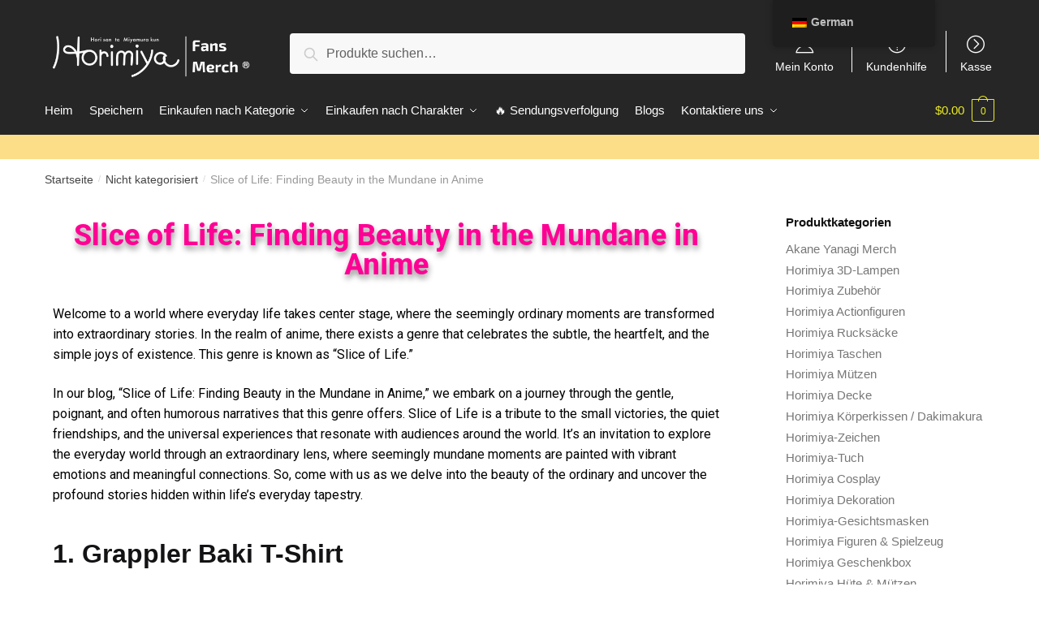

--- FILE ---
content_type: text/html; charset=UTF-8
request_url: https://horimiya.store/de/slice-of-life-finding-beauty-in-the-mundane-in-anime/
body_size: 31509
content:
<!doctype html>
<html lang="de" prefix="og: https://ogp.me/ns#">
<head>
<meta charset="UTF-8">
<meta name="viewport" content="height=device-height, width=device-width, initial-scale=1">
<link rel="profile" href="https://gmpg.org/xfn/11">
<link rel="pingback" href="https://horimiya.store/xmlrpc.php">


<!-- Suchmaschinen-Optimierung durch Rank Math PRO - https://rankmath.com/ -->
<title>Slice of Life: Finding Beauty in the Mundane in Anime (Update 2026)</title><link rel="preload" as="style" href="https://fonts.googleapis.com/css?family=Roboto%3A100%2C100italic%2C200%2C200italic%2C300%2C300italic%2C400%2C400italic%2C500%2C500italic%2C600%2C600italic%2C700%2C700italic%2C800%2C800italic%2C900%2C900italic%7CRoboto%20Slab%3A100%2C100italic%2C200%2C200italic%2C300%2C300italic%2C400%2C400italic%2C500%2C500italic%2C600%2C600italic%2C700%2C700italic%2C800%2C800italic%2C900%2C900italic&#038;display=swap" /><link rel="stylesheet" href="https://fonts.googleapis.com/css?family=Roboto%3A100%2C100italic%2C200%2C200italic%2C300%2C300italic%2C400%2C400italic%2C500%2C500italic%2C600%2C600italic%2C700%2C700italic%2C800%2C800italic%2C900%2C900italic%7CRoboto%20Slab%3A100%2C100italic%2C200%2C200italic%2C300%2C300italic%2C400%2C400italic%2C500%2C500italic%2C600%2C600italic%2C700%2C700italic%2C800%2C800italic%2C900%2C900italic&#038;display=swap" media="print" onload="this.media='all'" /><noscript><link rel="stylesheet" href="https://fonts.googleapis.com/css?family=Roboto%3A100%2C100italic%2C200%2C200italic%2C300%2C300italic%2C400%2C400italic%2C500%2C500italic%2C600%2C600italic%2C700%2C700italic%2C800%2C800italic%2C900%2C900italic%7CRoboto%20Slab%3A100%2C100italic%2C200%2C200italic%2C300%2C300italic%2C400%2C400italic%2C500%2C500italic%2C600%2C600italic%2C700%2C700italic%2C800%2C800italic%2C900%2C900italic&#038;display=swap" /></noscript>
<link rel="preload" as="font" href="https://horimiya.store/wp-content/plugins/elementor/assets/lib/font-awesome/webfonts/fa-solid-900.woff2" crossorigin>
<link rel="preload" as="font" href="https://horimiya.store/wp-content/plugins/elementor/assets/lib/eicons/fonts/eicons.woff2" crossorigin>
<meta name="description" content="Welcome to a world where everyday life takes center stage, where the seemingly ordinary moments are transformed into extraordinary stories. In the realm of"/>
<meta name="robots" content="follow, index, max-snippet:-1, max-video-preview:-1, max-image-preview:large"/>
<link rel="canonical" href="https://horimiya.store/de/slice-of-life-finding-beauty-in-the-mundane-in-anime/" />
<meta property="og:locale" content="de_DE" />
<meta property="og:type" content="article" />
<meta property="og:title" content="Slice of Life: Finding Beauty in the Mundane in Anime (Update 2026)" />
<meta property="og:description" content="Welcome to a world where everyday life takes center stage, where the seemingly ordinary moments are transformed into extraordinary stories. In the realm of" />
<meta property="og:url" content="https://horimiya.store/de/slice-of-life-finding-beauty-in-the-mundane-in-anime/" />
<meta property="og:site_name" content="Horimiya Merch Store" />
<meta property="article:section" content="Nicht kategorisiert" />
<meta property="og:updated_time" content="2023-10-24T17:36:06+07:00" />
<meta property="article:published_time" content="2023-10-24T17:32:37+07:00" />
<meta property="article:modified_time" content="2023-10-24T17:36:06+07:00" />
<meta name="twitter:card" content="summary_large_image" />
<meta name="twitter:title" content="Slice of Life: Finding Beauty in the Mundane in Anime (Update 2026)" />
<meta name="twitter:description" content="Welcome to a world where everyday life takes center stage, where the seemingly ordinary moments are transformed into extraordinary stories. In the realm of" />
<meta name="twitter:label1" content="Verfasst von" />
<meta name="twitter:data1" content="chingo" />
<meta name="twitter:label2" content="Lesedauer" />
<meta name="twitter:data2" content="5 Minuten" />
<script type="application/ld+json" class="rank-math-schema-pro">{
    "@context": "https:\/\/schema.org",
    "@graph": [
        {
            "@type": "Organization",
            "@id": "https:\/\/horimiya.store\/de\/#organization",
            "name": "Horimiya Merch - Offizieller Horimiya Store",
            "url": "https:\/\/horimiya.store",
            "logo": {
                "@type": "ImageObject",
                "@id": "https:\/\/horimiya.store\/de\/#logo",
                "url": "https:\/\/horimiya.b-cdn.net\/wp-content\/uploads\/2020\/10\/Horimiya-Merch-Store-logo-1-1.png",
                "contentUrl": "https:\/\/horimiya.b-cdn.net\/wp-content\/uploads\/2020\/10\/Horimiya-Merch-Store-logo-1-1.png",
                "caption": "Horimiya Merch - Official Horimiya Store",
                "inLanguage": "de",
                "width": "493",
                "height": "138"
            }
        },
        {
            "@type": "WebSite",
            "@id": "https:\/\/horimiya.store\/de\/#website",
            "url": "https:\/\/horimiya.store\/de",
            "name": "Horimiya Merch - Offizieller Horimiya Store",
            "publisher": {
                "@id": "https:\/\/horimiya.store\/de\/#organization"
            },
            "inLanguage": "de"
        },
        {
            "@type": "ImageObject",
            "@id": "https:\/\/bakimerch.shop\/wp-content\/uploads\/2023\/06\/ssrcoclassic_teemens10101001c5ca27c6front_altsquare_product600x600-15.jpg",
            "url": "https:\/\/bakimerch.shop\/wp-content\/uploads\/2023\/06\/ssrcoclassic_teemens10101001c5ca27c6front_altsquare_product600x600-15.jpg",
            "width": "200",
            "height": "200",
            "inLanguage": "de"
        },
        {
            "@type": "WebPage",
            "@id": "https:\/\/horimiya.store\/de\/slice-of-life-finding-beauty-in-the-mundane-in-anime\/#webpage",
            "url": "https:\/\/horimiya.store\/de\/slice-of-life-finding-beauty-in-the-mundane-in-anime\/",
            "name": "Slice of Life: Finding Beauty in the Mundane in Anime (Update 2026)",
            "datePublished": "2023-10-24T17:32:37+07:00",
            "dateModified": "2023-10-24T17:36:06+07:00",
            "isPartOf": {
                "@id": "https:\/\/horimiya.store\/de\/#website"
            },
            "primaryImageOfPage": {
                "@id": "https:\/\/bakimerch.shop\/wp-content\/uploads\/2023\/06\/ssrcoclassic_teemens10101001c5ca27c6front_altsquare_product600x600-15.jpg"
            },
            "inLanguage": "de"
        },
        {
            "@type": "Person",
            "@id": "https:\/\/horimiya.store\/de\/author\/chingo\/",
            "name": "chingo",
            "url": "https:\/\/horimiya.store\/de\/author\/chingo\/",
            "image": {
                "@type": "ImageObject",
                "@id": "https:\/\/secure.gravatar.com\/avatar\/af590035bb85348f2539d09ec63336c5?s=96&amp;d=mm&amp;r=g",
                "url": "https:\/\/secure.gravatar.com\/avatar\/af590035bb85348f2539d09ec63336c5?s=96&amp;d=mm&amp;r=g",
                "caption": "chingo",
                "inLanguage": "de"
            },
            "worksFor": {
                "@id": "https:\/\/horimiya.store\/de\/#organization"
            }
        },
        {
            "@type": "BlogPosting",
            "headline": "Slice of Life: Finding Beauty in the Mundane in Anime (Update 2026)",
            "datePublished": "2023-10-24T17:32:37+07:00",
            "dateModified": "2023-10-24T17:36:06+07:00",
            "author": {
                "@id": "https:\/\/horimiya.store\/de\/author\/chingo\/",
                "name": "chingo"
            },
            "publisher": {
                "@id": "https:\/\/horimiya.store\/de\/#organization"
            },
            "description": "Welcome to a world where everyday life takes center stage, where the seemingly ordinary moments are transformed into extraordinary stories. In the realm of",
            "name": "Slice of Life: Finding Beauty in the Mundane in Anime (Update 2026)",
            "@id": "https:\/\/horimiya.store\/de\/slice-of-life-finding-beauty-in-the-mundane-in-anime\/#richSnippet",
            "isPartOf": {
                "@id": "https:\/\/horimiya.store\/de\/slice-of-life-finding-beauty-in-the-mundane-in-anime\/#webpage"
            },
            "image": {
                "@id": "https:\/\/bakimerch.shop\/wp-content\/uploads\/2023\/06\/ssrcoclassic_teemens10101001c5ca27c6front_altsquare_product600x600-15.jpg"
            },
            "inLanguage": "de",
            "mainEntityOfPage": {
                "@id": "https:\/\/horimiya.store\/de\/slice-of-life-finding-beauty-in-the-mundane-in-anime\/#webpage"
            }
        }
    ]
}</script>
<!-- /Rank Math WordPress SEO Plugin -->

<link rel='dns-prefetch' href='//www.googletagmanager.com' />
<link rel='dns-prefetch' href='//horimiya.b-cdn.net' />
<link href='https://fonts.gstatic.com' crossorigin rel='preconnect' />
<link href='https://horimiya.b-cdn.net' rel='preconnect' />
<link rel="alternate" type="application/rss+xml" title="Horimiya Merch Store &raquo; Feed" href="https://horimiya.store/de/feed/" />
<link rel="alternate" type="application/rss+xml" title="Horimiya Merch Store &raquo; Kommentar-Feed" href="https://horimiya.store/de/comments/feed/" />
<style id='wp-emoji-styles-inline-css' type='text/css'>

	img.wp-smiley, img.emoji {
		display: inline !important;
		border: none !important;
		box-shadow: none !important;
		height: 1em !important;
		width: 1em !important;
		margin: 0 0.07em !important;
		vertical-align: -0.1em !important;
		background: none !important;
		padding: 0 !important;
	}
</style>
<link rel='stylesheet' id='wp-block-library-css' href='https://horimiya.store/wp-includes/css/dist/block-library/style.min.css?ver=6.4.7' type='text/css' media='all' />
<style id='classic-theme-styles-inline-css' type='text/css'>
/*! This file is auto-generated */
.wp-block-button__link{color:#fff;background-color:#32373c;border-radius:9999px;box-shadow:none;text-decoration:none;padding:calc(.667em + 2px) calc(1.333em + 2px);font-size:1.125em}.wp-block-file__button{background:#32373c;color:#fff;text-decoration:none}
</style>
<style id='global-styles-inline-css' type='text/css'>
body{--wp--preset--color--black: #000000;--wp--preset--color--cyan-bluish-gray: #abb8c3;--wp--preset--color--white: #ffffff;--wp--preset--color--pale-pink: #f78da7;--wp--preset--color--vivid-red: #cf2e2e;--wp--preset--color--luminous-vivid-orange: #ff6900;--wp--preset--color--luminous-vivid-amber: #fcb900;--wp--preset--color--light-green-cyan: #7bdcb5;--wp--preset--color--vivid-green-cyan: #00d084;--wp--preset--color--pale-cyan-blue: #8ed1fc;--wp--preset--color--vivid-cyan-blue: #0693e3;--wp--preset--color--vivid-purple: #9b51e0;--wp--preset--gradient--vivid-cyan-blue-to-vivid-purple: linear-gradient(135deg,rgba(6,147,227,1) 0%,rgb(155,81,224) 100%);--wp--preset--gradient--light-green-cyan-to-vivid-green-cyan: linear-gradient(135deg,rgb(122,220,180) 0%,rgb(0,208,130) 100%);--wp--preset--gradient--luminous-vivid-amber-to-luminous-vivid-orange: linear-gradient(135deg,rgba(252,185,0,1) 0%,rgba(255,105,0,1) 100%);--wp--preset--gradient--luminous-vivid-orange-to-vivid-red: linear-gradient(135deg,rgba(255,105,0,1) 0%,rgb(207,46,46) 100%);--wp--preset--gradient--very-light-gray-to-cyan-bluish-gray: linear-gradient(135deg,rgb(238,238,238) 0%,rgb(169,184,195) 100%);--wp--preset--gradient--cool-to-warm-spectrum: linear-gradient(135deg,rgb(74,234,220) 0%,rgb(151,120,209) 20%,rgb(207,42,186) 40%,rgb(238,44,130) 60%,rgb(251,105,98) 80%,rgb(254,248,76) 100%);--wp--preset--gradient--blush-light-purple: linear-gradient(135deg,rgb(255,206,236) 0%,rgb(152,150,240) 100%);--wp--preset--gradient--blush-bordeaux: linear-gradient(135deg,rgb(254,205,165) 0%,rgb(254,45,45) 50%,rgb(107,0,62) 100%);--wp--preset--gradient--luminous-dusk: linear-gradient(135deg,rgb(255,203,112) 0%,rgb(199,81,192) 50%,rgb(65,88,208) 100%);--wp--preset--gradient--pale-ocean: linear-gradient(135deg,rgb(255,245,203) 0%,rgb(182,227,212) 50%,rgb(51,167,181) 100%);--wp--preset--gradient--electric-grass: linear-gradient(135deg,rgb(202,248,128) 0%,rgb(113,206,126) 100%);--wp--preset--gradient--midnight: linear-gradient(135deg,rgb(2,3,129) 0%,rgb(40,116,252) 100%);--wp--preset--font-size--small: 13px;--wp--preset--font-size--medium: 20px;--wp--preset--font-size--large: 36px;--wp--preset--font-size--x-large: 42px;--wp--preset--spacing--20: 0.44rem;--wp--preset--spacing--30: 0.67rem;--wp--preset--spacing--40: 1rem;--wp--preset--spacing--50: 1.5rem;--wp--preset--spacing--60: 2.25rem;--wp--preset--spacing--70: 3.38rem;--wp--preset--spacing--80: 5.06rem;--wp--preset--shadow--natural: 6px 6px 9px rgba(0, 0, 0, 0.2);--wp--preset--shadow--deep: 12px 12px 50px rgba(0, 0, 0, 0.4);--wp--preset--shadow--sharp: 6px 6px 0px rgba(0, 0, 0, 0.2);--wp--preset--shadow--outlined: 6px 6px 0px -3px rgba(255, 255, 255, 1), 6px 6px rgba(0, 0, 0, 1);--wp--preset--shadow--crisp: 6px 6px 0px rgba(0, 0, 0, 1);}:where(.is-layout-flex){gap: 0.5em;}:where(.is-layout-grid){gap: 0.5em;}body .is-layout-flow > .alignleft{float: left;margin-inline-start: 0;margin-inline-end: 2em;}body .is-layout-flow > .alignright{float: right;margin-inline-start: 2em;margin-inline-end: 0;}body .is-layout-flow > .aligncenter{margin-left: auto !important;margin-right: auto !important;}body .is-layout-constrained > .alignleft{float: left;margin-inline-start: 0;margin-inline-end: 2em;}body .is-layout-constrained > .alignright{float: right;margin-inline-start: 2em;margin-inline-end: 0;}body .is-layout-constrained > .aligncenter{margin-left: auto !important;margin-right: auto !important;}body .is-layout-constrained > :where(:not(.alignleft):not(.alignright):not(.alignfull)){max-width: var(--wp--style--global--content-size);margin-left: auto !important;margin-right: auto !important;}body .is-layout-constrained > .alignwide{max-width: var(--wp--style--global--wide-size);}body .is-layout-flex{display: flex;}body .is-layout-flex{flex-wrap: wrap;align-items: center;}body .is-layout-flex > *{margin: 0;}body .is-layout-grid{display: grid;}body .is-layout-grid > *{margin: 0;}:where(.wp-block-columns.is-layout-flex){gap: 2em;}:where(.wp-block-columns.is-layout-grid){gap: 2em;}:where(.wp-block-post-template.is-layout-flex){gap: 1.25em;}:where(.wp-block-post-template.is-layout-grid){gap: 1.25em;}.has-black-color{color: var(--wp--preset--color--black) !important;}.has-cyan-bluish-gray-color{color: var(--wp--preset--color--cyan-bluish-gray) !important;}.has-white-color{color: var(--wp--preset--color--white) !important;}.has-pale-pink-color{color: var(--wp--preset--color--pale-pink) !important;}.has-vivid-red-color{color: var(--wp--preset--color--vivid-red) !important;}.has-luminous-vivid-orange-color{color: var(--wp--preset--color--luminous-vivid-orange) !important;}.has-luminous-vivid-amber-color{color: var(--wp--preset--color--luminous-vivid-amber) !important;}.has-light-green-cyan-color{color: var(--wp--preset--color--light-green-cyan) !important;}.has-vivid-green-cyan-color{color: var(--wp--preset--color--vivid-green-cyan) !important;}.has-pale-cyan-blue-color{color: var(--wp--preset--color--pale-cyan-blue) !important;}.has-vivid-cyan-blue-color{color: var(--wp--preset--color--vivid-cyan-blue) !important;}.has-vivid-purple-color{color: var(--wp--preset--color--vivid-purple) !important;}.has-black-background-color{background-color: var(--wp--preset--color--black) !important;}.has-cyan-bluish-gray-background-color{background-color: var(--wp--preset--color--cyan-bluish-gray) !important;}.has-white-background-color{background-color: var(--wp--preset--color--white) !important;}.has-pale-pink-background-color{background-color: var(--wp--preset--color--pale-pink) !important;}.has-vivid-red-background-color{background-color: var(--wp--preset--color--vivid-red) !important;}.has-luminous-vivid-orange-background-color{background-color: var(--wp--preset--color--luminous-vivid-orange) !important;}.has-luminous-vivid-amber-background-color{background-color: var(--wp--preset--color--luminous-vivid-amber) !important;}.has-light-green-cyan-background-color{background-color: var(--wp--preset--color--light-green-cyan) !important;}.has-vivid-green-cyan-background-color{background-color: var(--wp--preset--color--vivid-green-cyan) !important;}.has-pale-cyan-blue-background-color{background-color: var(--wp--preset--color--pale-cyan-blue) !important;}.has-vivid-cyan-blue-background-color{background-color: var(--wp--preset--color--vivid-cyan-blue) !important;}.has-vivid-purple-background-color{background-color: var(--wp--preset--color--vivid-purple) !important;}.has-black-border-color{border-color: var(--wp--preset--color--black) !important;}.has-cyan-bluish-gray-border-color{border-color: var(--wp--preset--color--cyan-bluish-gray) !important;}.has-white-border-color{border-color: var(--wp--preset--color--white) !important;}.has-pale-pink-border-color{border-color: var(--wp--preset--color--pale-pink) !important;}.has-vivid-red-border-color{border-color: var(--wp--preset--color--vivid-red) !important;}.has-luminous-vivid-orange-border-color{border-color: var(--wp--preset--color--luminous-vivid-orange) !important;}.has-luminous-vivid-amber-border-color{border-color: var(--wp--preset--color--luminous-vivid-amber) !important;}.has-light-green-cyan-border-color{border-color: var(--wp--preset--color--light-green-cyan) !important;}.has-vivid-green-cyan-border-color{border-color: var(--wp--preset--color--vivid-green-cyan) !important;}.has-pale-cyan-blue-border-color{border-color: var(--wp--preset--color--pale-cyan-blue) !important;}.has-vivid-cyan-blue-border-color{border-color: var(--wp--preset--color--vivid-cyan-blue) !important;}.has-vivid-purple-border-color{border-color: var(--wp--preset--color--vivid-purple) !important;}.has-vivid-cyan-blue-to-vivid-purple-gradient-background{background: var(--wp--preset--gradient--vivid-cyan-blue-to-vivid-purple) !important;}.has-light-green-cyan-to-vivid-green-cyan-gradient-background{background: var(--wp--preset--gradient--light-green-cyan-to-vivid-green-cyan) !important;}.has-luminous-vivid-amber-to-luminous-vivid-orange-gradient-background{background: var(--wp--preset--gradient--luminous-vivid-amber-to-luminous-vivid-orange) !important;}.has-luminous-vivid-orange-to-vivid-red-gradient-background{background: var(--wp--preset--gradient--luminous-vivid-orange-to-vivid-red) !important;}.has-very-light-gray-to-cyan-bluish-gray-gradient-background{background: var(--wp--preset--gradient--very-light-gray-to-cyan-bluish-gray) !important;}.has-cool-to-warm-spectrum-gradient-background{background: var(--wp--preset--gradient--cool-to-warm-spectrum) !important;}.has-blush-light-purple-gradient-background{background: var(--wp--preset--gradient--blush-light-purple) !important;}.has-blush-bordeaux-gradient-background{background: var(--wp--preset--gradient--blush-bordeaux) !important;}.has-luminous-dusk-gradient-background{background: var(--wp--preset--gradient--luminous-dusk) !important;}.has-pale-ocean-gradient-background{background: var(--wp--preset--gradient--pale-ocean) !important;}.has-electric-grass-gradient-background{background: var(--wp--preset--gradient--electric-grass) !important;}.has-midnight-gradient-background{background: var(--wp--preset--gradient--midnight) !important;}.has-small-font-size{font-size: var(--wp--preset--font-size--small) !important;}.has-medium-font-size{font-size: var(--wp--preset--font-size--medium) !important;}.has-large-font-size{font-size: var(--wp--preset--font-size--large) !important;}.has-x-large-font-size{font-size: var(--wp--preset--font-size--x-large) !important;}
.wp-block-navigation a:where(:not(.wp-element-button)){color: inherit;}
:where(.wp-block-post-template.is-layout-flex){gap: 1.25em;}:where(.wp-block-post-template.is-layout-grid){gap: 1.25em;}
:where(.wp-block-columns.is-layout-flex){gap: 2em;}:where(.wp-block-columns.is-layout-grid){gap: 2em;}
.wp-block-pullquote{font-size: 1.5em;line-height: 1.6;}
</style>
<link data-minify="1" rel='stylesheet' id='envoice-style-css' href='https://horimiya.store/wp-content/cache/min/1/wp-content/plugins/pv-envoice/frontend/css/pvc-envoice-style.css?ver=1753180984' type='text/css' media='all' />
<link data-minify="1" rel='stylesheet' id='style-css' href='https://horimiya.store/wp-content/cache/min/1/wp-content/plugins/sb-add-note-checkout/css/style.css?ver=1753180984' type='text/css' media='all' />
<link data-minify="1" rel='stylesheet' id='smart-search-css' href='https://horimiya.store/wp-content/cache/min/1/wp-content/plugins/smart-woocommerce-search/assets/dist/css/general.css?ver=1753180984' type='text/css' media='all' />
<style id='woocommerce-inline-inline-css' type='text/css'>
.woocommerce form .form-row .required { visibility: visible; }
</style>
<link data-minify="1" rel='stylesheet' id='trp-floater-language-switcher-style-css' href='https://horimiya.store/wp-content/cache/min/1/wp-content/plugins/translatepress-multilingual/assets/css/trp-floater-language-switcher.css?ver=1753180990' type='text/css' media='all' />
<link data-minify="1" rel='stylesheet' id='trp-language-switcher-style-css' href='https://horimiya.store/wp-content/cache/min/1/wp-content/plugins/translatepress-multilingual/assets/css/trp-language-switcher.css?ver=1753180990' type='text/css' media='all' />
<link data-minify="1" rel='stylesheet' id='yith-infs-style-css' href='https://horimiya.store/wp-content/cache/min/1/wp-content/plugins/yith-infinite-scrolling/assets/css/frontend.css?ver=1753180984' type='text/css' media='all' />
<link rel='stylesheet' id='shoptimizer-main-min-css' href='https://horimiya.store/wp-content/themes/shoptimizer/assets/css/main/main.min.css?ver=2.4.4' type='text/css' media='all' />
<link rel='stylesheet' id='shoptimizer-blog-min-css' href='https://horimiya.store/wp-content/themes/shoptimizer/assets/css/main/blog.min.css?ver=2.4.4' type='text/css' media='all' />
<link data-minify="1" rel='stylesheet' id='shoptimizer-style-css' href='https://horimiya.store/wp-content/cache/min/1/wp-content/themes/shoptimizer-child-theme/style.css?ver=1753180984' type='text/css' media='all' />
<link data-minify="1" rel='stylesheet' id='shoptimizer-rivolicons-css' href='https://horimiya.store/wp-content/cache/min/1/wp-content/themes/shoptimizer/assets/css/base/rivolicons.css?ver=1753180984' type='text/css' media='all' />
<link data-minify="1" rel='stylesheet' id='elementor-icons-css' href='https://horimiya.store/wp-content/cache/min/1/wp-content/plugins/elementor/assets/lib/eicons/css/elementor-icons.min.css?ver=1753180990' type='text/css' media='all' />
<link rel='stylesheet' id='elementor-frontend-css' href='https://horimiya.store/wp-content/plugins/elementor/assets/css/frontend.min.css?ver=3.19.4' type='text/css' media='all' />
<link rel='stylesheet' id='swiper-css' href='https://horimiya.store/wp-content/plugins/elementor/assets/lib/swiper/css/swiper.min.css?ver=5.3.6' type='text/css' media='all' />
<link rel='stylesheet' id='elementor-post-6603-css' href='https://horimiya.store/wp-content/uploads/elementor/css/post-6603.css?ver=1709270913' type='text/css' media='all' />
<link rel='stylesheet' id='elementor-pro-css' href='https://horimiya.store/wp-content/plugins/elementor-pro/assets/css/frontend.min.css?ver=3.19.3' type='text/css' media='all' />
<link rel='stylesheet' id='elementor-global-css' href='https://horimiya.store/wp-content/uploads/elementor/css/global.css?ver=1709270939' type='text/css' media='all' />
<link rel='stylesheet' id='elementor-post-7073-css' href='https://horimiya.store/wp-content/uploads/elementor/css/post-7073.css?ver=1709271013' type='text/css' media='all' />
<link rel='stylesheet' id='shoptimizer-woocommerce-min-css' href='https://horimiya.store/wp-content/themes/shoptimizer/assets/css/main/woocommerce.min.css?ver=2.4.4' type='text/css' media='all' />
<link data-minify="1" rel='stylesheet' id='shoptimizer-child-style-css' href='https://horimiya.store/wp-content/cache/min/1/wp-content/themes/shoptimizer-child-theme/style.css?ver=1753180984' type='text/css' media='all' />
<link rel='stylesheet' id='vi-wpvs-frontend-style-css' href='https://horimiya.store/wp-content/plugins/product-variations-swatches-for-woocommerce/assets/css/frontend-style.min.css?ver=1.1.3' type='text/css' media='all' />
<style id='vi-wpvs-frontend-style-inline-css' type='text/css'>
.vi-wpvs-variation-wrap.vi-wpvs-variation-wrap-vi_wpvs_button_design .vi-wpvs-option-wrap{transition: all 30ms ease-in-out;}.vi-wpvs-variation-wrap.vi-wpvs-variation-wrap-vi_wpvs_button_design .vi-wpvs-variation-button-select,.vi-wpvs-variation-wrap.vi-wpvs-variation-wrap-vi_wpvs_button_design .vi-wpvs-option-wrap{padding:10px 20px;font-size:13px;}.vi-wpvs-variation-wrap.vi-wpvs-variation-wrap-vi_wpvs_button_design .vi-wpvs-option-wrap .vi-wpvs-option:not(.vi-wpvs-option-select){border-radius: inherit;}.vi-wpvs-variation-wrap.vi-wpvs-variation-wrap-image.vi-wpvs-variation-wrap-vi_wpvs_button_design .vi-wpvs-option-wrap ,.vi-wpvs-variation-wrap.vi-wpvs-variation-wrap-variation_img.vi-wpvs-variation-wrap-vi_wpvs_button_design .vi-wpvs-option-wrap ,.vi-wpvs-variation-wrap.vi-wpvs-variation-wrap-color.vi-wpvs-variation-wrap-vi_wpvs_button_design .vi-wpvs-option-wrap{width: 48px;height:48px;}.vi-wpvs-variation-wrap.vi-wpvs-variation-wrap-vi_wpvs_button_design .vi-wpvs-option-wrap.vi-wpvs-option-wrap-out-of-stock,.vi-wpvs-variation-wrap.vi-wpvs-variation-wrap-vi_wpvs_button_design .vi-wpvs-option-wrap.vi-wpvs-option-wrap-out-of-stock-attribute,.vi-wpvs-variation-wrap.vi-wpvs-variation-wrap-vi_wpvs_button_design .vi-wpvs-option-wrap.vi-wpvs-option-wrap-disable{opacity: 1;}.vi-wpvs-variation-wrap.vi-wpvs-variation-wrap-vi_wpvs_button_design .vi-wpvs-option-wrap.vi-wpvs-option-wrap-out-of-stock .vi-wpvs-option,.vi-wpvs-variation-wrap.vi-wpvs-variation-wrap-vi_wpvs_button_design .vi-wpvs-option-wrap.vi-wpvs-option-wrap-out-of-stock-attribute .vi-wpvs-option,.vi-wpvs-variation-wrap.vi-wpvs-variation-wrap-vi_wpvs_button_design .vi-wpvs-option-wrap.vi-wpvs-option-wrap-disable .vi-wpvs-option{opacity: .5;}.vi-wpvs-variation-wrap.vi-wpvs-variation-wrap-vi_wpvs_button_design .vi-wpvs-option-wrap.vi-wpvs-option-wrap-selected{box-shadow:  0 0 0 1px rgba(33, 33, 33, 1) inset;}.vi-wpvs-variation-wrap.vi-wpvs-variation-wrap-vi_wpvs_button_design .vi-wpvs-variation-wrap-select-wrap .vi-wpvs-option-wrap.vi-wpvs-option-wrap-selected{box-shadow:  0 0 0 1px rgba(33, 33, 33, 1);}.vi-wpvs-variation-wrap.vi-wpvs-variation-wrap-vi_wpvs_button_design .vi-wpvs-option-wrap.vi-wpvs-option-wrap-selected{color:rgba(255, 255, 255, 1);background:rgba(33, 33, 33, 1);}.vi-wpvs-variation-wrap.vi-wpvs-variation-wrap-vi_wpvs_button_design .vi-wpvs-option-wrap.vi-wpvs-option-wrap-selected .vi-wpvs-option{color:rgba(255, 255, 255, 1);}.vi-wpvs-variation-wrap.vi-wpvs-variation-wrap-vi_wpvs_button_design .vi-wpvs-option-wrap.vi-wpvs-option-wrap-hover{box-shadow:  0 0 0 1px rgba(33, 33, 33, 1) inset;}.vi-wpvs-variation-wrap.vi-wpvs-variation-wrap-vi_wpvs_button_design .vi-wpvs-variation-wrap-select-wrap .vi-wpvs-option-wrap.vi-wpvs-option-wrap-hover{box-shadow:  0 0 0 1px rgba(33, 33, 33, 1);}.vi-wpvs-variation-wrap.vi-wpvs-variation-wrap-vi_wpvs_button_design .vi-wpvs-option-wrap.vi-wpvs-option-wrap-hover{color:rgba(255, 255, 255, 1);background:rgba(33, 33, 33, 1);}.vi-wpvs-variation-wrap.vi-wpvs-variation-wrap-vi_wpvs_button_design .vi-wpvs-option-wrap.vi-wpvs-option-wrap-hover .vi-wpvs-option{color:rgba(255, 255, 255, 1);}.vi-wpvs-variation-wrap.vi-wpvs-variation-wrap-vi_wpvs_button_design .vi-wpvs-option-wrap.vi-wpvs-option-wrap-default{box-shadow:  0 0 0 1px #cccccc inset;}.vi-wpvs-variation-wrap.vi-wpvs-variation-wrap-vi_wpvs_button_design .vi-wpvs-variation-wrap-select-wrap .vi-wpvs-option-wrap.vi-wpvs-option-wrap-default{box-shadow:  0 0 0 1px #cccccc ;}.vi-wpvs-variation-wrap.vi-wpvs-variation-wrap-vi_wpvs_button_design .vi-wpvs-option-wrap.vi-wpvs-option-wrap-default{color:rgba(33, 33, 33, 1);background:#ffffff;}.vi-wpvs-variation-wrap.vi-wpvs-variation-wrap-vi_wpvs_button_design .vi-wpvs-option-wrap.vi-wpvs-option-wrap-default .vi-wpvs-option{color:rgba(33, 33, 33, 1);}.vi-wpvs-variation-wrap.vi-wpvs-variation-wrap-vi_wpvs_button_design .vi-wpvs-option-wrap .vi-wpvs-option-tooltip{display: none;}@media screen and (max-width:600px){.vi-wpvs-variation-wrap.vi-wpvs-variation-wrap-vi_wpvs_button_design .vi-wpvs-variation-button-select,.vi-wpvs-variation-wrap.vi-wpvs-variation-wrap-vi_wpvs_button_design .vi-wpvs-option-wrap{font-size:11px;}.vi-wpvs-variation-wrap.vi-wpvs-variation-wrap-image.vi-wpvs-variation-wrap-vi_wpvs_button_design .vi-wpvs-option-wrap ,.vi-wpvs-variation-wrap.vi-wpvs-variation-wrap-variation_img.vi-wpvs-variation-wrap-vi_wpvs_button_design .vi-wpvs-option-wrap ,.vi-wpvs-variation-wrap.vi-wpvs-variation-wrap-color.vi-wpvs-variation-wrap-vi_wpvs_button_design .vi-wpvs-option-wrap{width: 40.8px;height:40.8px;}}.vi-wpvs-variation-wrap.vi-wpvs-variation-wrap-vi_wpvs_color_design .vi-wpvs-option-wrap{transition: all 30ms ease-in-out;}.vi-wpvs-variation-wrap.vi-wpvs-variation-wrap-vi_wpvs_color_design .vi-wpvs-variation-button-select,.vi-wpvs-variation-wrap.vi-wpvs-variation-wrap-vi_wpvs_color_design .vi-wpvs-option-wrap{height:32px;width:32px;padding:10px;font-size:13px;border-radius:20px;}.vi-wpvs-variation-wrap.vi-wpvs-variation-wrap-vi_wpvs_color_design .vi-wpvs-option-wrap .vi-wpvs-option:not(.vi-wpvs-option-select){border-radius: inherit;}.vi-wpvs-variation-wrap.vi-wpvs-variation-wrap-vi_wpvs_color_design .vi-wpvs-option-wrap.vi-wpvs-option-wrap-out-of-stock,.vi-wpvs-variation-wrap.vi-wpvs-variation-wrap-vi_wpvs_color_design .vi-wpvs-option-wrap.vi-wpvs-option-wrap-out-of-stock-attribute,.vi-wpvs-variation-wrap.vi-wpvs-variation-wrap-vi_wpvs_color_design .vi-wpvs-option-wrap.vi-wpvs-option-wrap-disable{opacity: 1;}.vi-wpvs-variation-wrap.vi-wpvs-variation-wrap-vi_wpvs_color_design .vi-wpvs-option-wrap.vi-wpvs-option-wrap-out-of-stock .vi-wpvs-option,.vi-wpvs-variation-wrap.vi-wpvs-variation-wrap-vi_wpvs_color_design .vi-wpvs-option-wrap.vi-wpvs-option-wrap-out-of-stock-attribute .vi-wpvs-option,.vi-wpvs-variation-wrap.vi-wpvs-variation-wrap-vi_wpvs_color_design .vi-wpvs-option-wrap.vi-wpvs-option-wrap-disable .vi-wpvs-option{opacity: .5;}.vi-wpvs-variation-wrap.vi-wpvs-variation-wrap-vi_wpvs_color_design .vi-wpvs-option-wrap.vi-wpvs-option-wrap-selected{}.vi-wpvs-variation-wrap.vi-wpvs-variation-wrap-vi_wpvs_color_design .vi-wpvs-variation-wrap-select-wrap .vi-wpvs-option-wrap.vi-wpvs-option-wrap-selected{}.vi-wpvs-variation-wrap.vi-wpvs-variation-wrap-vi_wpvs_color_design .vi-wpvs-option-wrap.vi-wpvs-option-wrap-selected{background:rgba(0, 0, 0, 0.06);border-radius:20px;}.vi-wpvs-variation-wrap.vi-wpvs-variation-wrap-vi_wpvs_color_design .vi-wpvs-option-wrap.vi-wpvs-option-wrap-hover{}.vi-wpvs-variation-wrap.vi-wpvs-variation-wrap-vi_wpvs_color_design .vi-wpvs-variation-wrap-select-wrap .vi-wpvs-option-wrap.vi-wpvs-option-wrap-hover{}.vi-wpvs-variation-wrap.vi-wpvs-variation-wrap-vi_wpvs_color_design .vi-wpvs-option-wrap.vi-wpvs-option-wrap-hover{background:rgba(0, 0, 0, 0.06);border-radius:20px;}.vi-wpvs-variation-wrap.vi-wpvs-variation-wrap-vi_wpvs_color_design .vi-wpvs-option-wrap.vi-wpvs-option-wrap-default{box-shadow:  0px 4px 2px -2px rgba(238, 238, 238, 1);}.vi-wpvs-variation-wrap.vi-wpvs-variation-wrap-vi_wpvs_color_design .vi-wpvs-variation-wrap-select-wrap .vi-wpvs-option-wrap.vi-wpvs-option-wrap-default{box-shadow:  0px 4px 2px -2px rgba(238, 238, 238, 1);}.vi-wpvs-variation-wrap.vi-wpvs-variation-wrap-vi_wpvs_color_design .vi-wpvs-option-wrap.vi-wpvs-option-wrap-default{background:rgba(0, 0, 0, 0);border-radius:20px;}.vi-wpvs-variation-wrap.vi-wpvs-variation-wrap-vi_wpvs_color_design .vi-wpvs-option-wrap .vi-wpvs-option-tooltip{display: none;}@media screen and (max-width:600px){.vi-wpvs-variation-wrap.vi-wpvs-variation-wrap-vi_wpvs_color_design .vi-wpvs-variation-button-select,.vi-wpvs-variation-wrap.vi-wpvs-variation-wrap-vi_wpvs_color_design .vi-wpvs-option-wrap{width:27px;height:27px;font-size:11px;}.vi-wpvs-variation-wrap.vi-wpvs-variation-wrap-vi_wpvs_color_design .vi-wpvs-option-wrap.vi-wpvs-option-wrap-selected{border-radius:17px;}}.vi-wpvs-variation-wrap.vi-wpvs-variation-wrap-vi_wpvs_image_design .vi-wpvs-option-wrap{transition: all 30ms ease-in-out;}.vi-wpvs-variation-wrap.vi-wpvs-variation-wrap-vi_wpvs_image_design .vi-wpvs-variation-button-select,.vi-wpvs-variation-wrap.vi-wpvs-variation-wrap-vi_wpvs_image_design .vi-wpvs-option-wrap{height:50px;width:50px;padding:3px;font-size:13px;}.vi-wpvs-variation-wrap.vi-wpvs-variation-wrap-vi_wpvs_image_design .vi-wpvs-option-wrap .vi-wpvs-option:not(.vi-wpvs-option-select){border-radius: inherit;}.vi-wpvs-variation-wrap.vi-wpvs-variation-wrap-vi_wpvs_image_design .vi-wpvs-option-wrap.vi-wpvs-option-wrap-out-of-stock,.vi-wpvs-variation-wrap.vi-wpvs-variation-wrap-vi_wpvs_image_design .vi-wpvs-option-wrap.vi-wpvs-option-wrap-out-of-stock-attribute,.vi-wpvs-variation-wrap.vi-wpvs-variation-wrap-vi_wpvs_image_design .vi-wpvs-option-wrap.vi-wpvs-option-wrap-disable{opacity: 1;}.vi-wpvs-variation-wrap.vi-wpvs-variation-wrap-vi_wpvs_image_design .vi-wpvs-option-wrap.vi-wpvs-option-wrap-out-of-stock .vi-wpvs-option,.vi-wpvs-variation-wrap.vi-wpvs-variation-wrap-vi_wpvs_image_design .vi-wpvs-option-wrap.vi-wpvs-option-wrap-out-of-stock-attribute .vi-wpvs-option,.vi-wpvs-variation-wrap.vi-wpvs-variation-wrap-vi_wpvs_image_design .vi-wpvs-option-wrap.vi-wpvs-option-wrap-disable .vi-wpvs-option{opacity: .5;}.vi-wpvs-variation-wrap.vi-wpvs-variation-wrap-vi_wpvs_image_design .vi-wpvs-option-wrap.vi-wpvs-option-wrap-selected{box-shadow:  0 0 0 1px rgba(33, 33, 33, 1) inset;}.vi-wpvs-variation-wrap.vi-wpvs-variation-wrap-vi_wpvs_image_design .vi-wpvs-variation-wrap-select-wrap .vi-wpvs-option-wrap.vi-wpvs-option-wrap-selected{box-shadow:  0 0 0 1px rgba(33, 33, 33, 1);}.vi-wpvs-variation-wrap.vi-wpvs-variation-wrap-vi_wpvs_image_design .vi-wpvs-option-wrap.vi-wpvs-option-wrap-hover{box-shadow:  0 0 0 1px rgba(33, 33, 33, 1) inset;}.vi-wpvs-variation-wrap.vi-wpvs-variation-wrap-vi_wpvs_image_design .vi-wpvs-variation-wrap-select-wrap .vi-wpvs-option-wrap.vi-wpvs-option-wrap-hover{box-shadow:  0 0 0 1px rgba(33, 33, 33, 1);}.vi-wpvs-variation-wrap.vi-wpvs-variation-wrap-vi_wpvs_image_design .vi-wpvs-option-wrap.vi-wpvs-option-wrap-default{box-shadow:  0 0 0 1px rgba(238, 238, 238, 1) inset;}.vi-wpvs-variation-wrap.vi-wpvs-variation-wrap-vi_wpvs_image_design .vi-wpvs-variation-wrap-select-wrap .vi-wpvs-option-wrap.vi-wpvs-option-wrap-default{box-shadow:  0 0 0 1px rgba(238, 238, 238, 1) ;}.vi-wpvs-variation-wrap.vi-wpvs-variation-wrap-vi_wpvs_image_design .vi-wpvs-option-wrap.vi-wpvs-option-wrap-default{background:rgba(255, 255, 255, 1);}.vi-wpvs-variation-wrap.vi-wpvs-variation-wrap-vi_wpvs_image_design .vi-wpvs-option-wrap .vi-wpvs-option-tooltip{min-width: 100px;height: auto;padding: 5px 8px;}.vi-wpvs-variation-wrap.vi-wpvs-variation-wrap-vi_wpvs_image_design .vi-wpvs-option-wrap .vi-wpvs-option-tooltip{font-size:14px;border-radius:3px;}.vi-wpvs-variation-wrap.vi-wpvs-variation-wrap-vi_wpvs_image_design .vi-wpvs-option-wrap .vi-wpvs-option-tooltip{color:#222222;background:#ffffff;}.vi-wpvs-variation-wrap.vi-wpvs-variation-wrap-vi_wpvs_image_design .vi-wpvs-option-wrap .vi-wpvs-option-tooltip::after{border-width: 5px;border-style: solid;margin-left: -5px;margin-top: -1px;border-color: #ffffff transparent transparent transparent;}.vi-wpvs-variation-wrap.vi-wpvs-variation-wrap-vi_wpvs_image_design .vi-wpvs-option-wrap .vi-wpvs-option-tooltip{border: 1px solid #cccccc;}.vi-wpvs-variation-wrap.vi-wpvs-variation-wrap-vi_wpvs_image_design .vi-wpvs-option-wrap .vi-wpvs-option-tooltip::before{border-width: 6px;border-style: solid;margin-left: -6px;border-color: #cccccc transparent transparent transparent;}@media screen and (max-width:600px){.vi-wpvs-variation-wrap.vi-wpvs-variation-wrap-vi_wpvs_image_design .vi-wpvs-variation-button-select,.vi-wpvs-variation-wrap.vi-wpvs-variation-wrap-vi_wpvs_image_design .vi-wpvs-option-wrap{width:42px;height:42px;font-size:11px;}}
</style>
<link data-minify="1" rel='stylesheet' id='woo_discount_pro_style-css' href='https://horimiya.store/wp-content/cache/min/1/wp-content/plugins/woo-discount-rules-pro/Assets/Css/awdr_style.css?ver=1753180984' type='text/css' media='all' />
<style id='rocket-lazyload-inline-css' type='text/css'>
.rll-youtube-player{position:relative;padding-bottom:56.23%;height:0;overflow:hidden;max-width:100%;}.rll-youtube-player:focus-within{outline: 2px solid currentColor;outline-offset: 5px;}.rll-youtube-player iframe{position:absolute;top:0;left:0;width:100%;height:100%;z-index:100;background:0 0}.rll-youtube-player img{bottom:0;display:block;left:0;margin:auto;max-width:100%;width:100%;position:absolute;right:0;top:0;border:none;height:auto;-webkit-transition:.4s all;-moz-transition:.4s all;transition:.4s all}.rll-youtube-player img:hover{-webkit-filter:brightness(75%)}.rll-youtube-player .play{height:100%;width:100%;left:0;top:0;position:absolute;background:url(https://horimiya.b-cdn.net/wp-content/plugins/wp-rocket/assets/img/youtube.png) no-repeat center;background-color: transparent !important;cursor:pointer;border:none;}
</style>

<link rel="preconnect" href="https://fonts.gstatic.com/" crossorigin><script type="text/javascript" src="https://horimiya.store/wp-includes/js/jquery/jquery.min.js?ver=3.7.1" id="jquery-core-js"></script>
<script type="text/javascript" src="https://horimiya.store/wp-includes/js/jquery/jquery-migrate.min.js?ver=3.4.1" id="jquery-migrate-js"></script>
<script type="text/javascript" src="https://horimiya.store/wp-content/plugins/woocommerce/assets/js/jquery-blockui/jquery.blockUI.min.js?ver=2.7.0-wc.8.9.4" id="jquery-blockui-js" defer="defer" data-wp-strategy="defer"></script>
<script type="text/javascript" id="wc-add-to-cart-js-extra">
/* <![CDATA[ */
var wc_add_to_cart_params = {"ajax_url":"\/wp-admin\/admin-ajax.php","wc_ajax_url":"https:\/\/horimiya.store\/de\/?wc-ajax=%%endpoint%%","i18n_view_cart":"Warenkorb anzeigen","cart_url":"https:\/\/horimiya.store\/de\/wagen\/","is_cart":"","cart_redirect_after_add":"yes"};
/* ]]> */
</script>
<script type="text/javascript" src="https://horimiya.store/wp-content/plugins/woocommerce/assets/js/frontend/add-to-cart.min.js?ver=8.9.4" id="wc-add-to-cart-js" defer="defer" data-wp-strategy="defer"></script>
<script type="text/javascript" src="https://horimiya.store/wp-content/plugins/woocommerce/assets/js/js-cookie/js.cookie.min.js?ver=2.1.4-wc.8.9.4" id="js-cookie-js" defer="defer" data-wp-strategy="defer"></script>
<script type="text/javascript" id="woocommerce-js-extra">
/* <![CDATA[ */
var woocommerce_params = {"ajax_url":"\/wp-admin\/admin-ajax.php","wc_ajax_url":"https:\/\/horimiya.store\/de\/?wc-ajax=%%endpoint%%"};
/* ]]> */
</script>
<script type="text/javascript" src="https://horimiya.store/wp-content/plugins/woocommerce/assets/js/frontend/woocommerce.min.js?ver=8.9.4" id="woocommerce-js" defer="defer" data-wp-strategy="defer"></script>
<script data-minify="1" type="text/javascript" src="https://horimiya.store/wp-content/cache/min/1/wp-content/plugins/translatepress-multilingual/assets/js/trp-frontend-compatibility.js?ver=1753180990" id="trp-frontend-compatibility-js" defer></script>

<!-- Von Site Kit hinzugefügtes Google-Analytics-Snippet -->
<script type="text/javascript" src="https://www.googletagmanager.com/gtag/js?id=GT-K8MDQZ68" id="google_gtagjs-js" async></script>
<script type="text/javascript" id="google_gtagjs-js-after">
/* <![CDATA[ */
window.dataLayer = window.dataLayer || [];function gtag(){dataLayer.push(arguments);}
gtag('set', 'linker', {"domains":["horimiya.store"]} );
gtag("js", new Date());
gtag("set", "developer_id.dZTNiMT", true);
gtag("config", "GT-K8MDQZ68");
/* ]]> */
</script>

<!-- Ende des von Site Kit hinzugefügten Google-Analytics-Snippets -->
<link rel="https://api.w.org/" href="https://horimiya.store/de/wp-json/" /><link rel="alternate" type="application/json" href="https://horimiya.store/de/wp-json/wp/v2/posts/21791" /><link rel="EditURI" type="application/rsd+xml" title="RSD" href="https://horimiya.store/xmlrpc.php?rsd" />
<meta name="generator" content="WordPress 6.4.7" />
<link rel='shortlink' href='https://horimiya.store/de/?p=21791' />
<link rel="alternate" type="application/json+oembed" href="https://horimiya.store/de/wp-json/oembed/1.0/embed?url=https%3A%2F%2Fhorimiya.store%2Fde%2Fslice-of-life-finding-beauty-in-the-mundane-in-anime%2F" />
<link rel="alternate" type="text/xml+oembed" href="https://horimiya.store/de/wp-json/oembed/1.0/embed?url=https%3A%2F%2Fhorimiya.store%2Fde%2Fslice-of-life-finding-beauty-in-the-mundane-in-anime%2F&#038;format=xml" />
<meta name="generator" content="Site Kit by Google 1.122.0" /><meta name="google-site-verification" content="wtN64n9ySDOb-9PpOGWUC5Vm6dShqXyapKUMlvNxu1w" />		<script type="text/javascript">
				(function(c,l,a,r,i,t,y){
					c[a]=c[a]||function(){(c[a].q=c[a].q||[]).push(arguments)};t=l.createElement(r);t.async=1;
					t.src="https://www.clarity.ms/tag/"+i+"?ref=wordpress";y=l.getElementsByTagName(r)[0];y.parentNode.insertBefore(t,y);
				})(window, document, "clarity", "script", "mfwmatlj34");
		</script>
		<link rel="alternate" hreflang="en-US" href="https://horimiya.store/slice-of-life-finding-beauty-in-the-mundane-in-anime/"/>
<link rel="alternate" hreflang="vi" href="https://horimiya.store/vi/slice-of-life-finding-beauty-in-the-mundane-in-anime/"/>
<link rel="alternate" hreflang="fr-FR" href="https://horimiya.store/fr/slice-of-life-finding-beauty-in-the-mundane-in-anime/"/>
<link rel="alternate" hreflang="de-DE" href="https://horimiya.store/de/slice-of-life-finding-beauty-in-the-mundane-in-anime/"/>
<link rel="alternate" hreflang="en" href="https://horimiya.store/slice-of-life-finding-beauty-in-the-mundane-in-anime/"/>
<link rel="alternate" hreflang="fr" href="https://horimiya.store/fr/slice-of-life-finding-beauty-in-the-mundane-in-anime/"/>
<link rel="alternate" hreflang="de" href="https://horimiya.store/de/slice-of-life-finding-beauty-in-the-mundane-in-anime/"/>
<meta name="referrer" content="no-referrer" /><link class="cs_pp_element" rel="preload" href="https://knitchics.com?paypal_checkout=1" as="document">		<link rel="preload" href="https://horimiya.store/wp-content/themes/shoptimizer/assets/fonts/Rivolicons-Free.woff2?-uew922" as="font" type="font/woff2" crossorigin="anonymous">
	
	<noscript><style>.woocommerce-product-gallery{ opacity: 1 !important; }</style></noscript>
	<meta name="google-site-verification" content="lB3QIuqbwlZAajoix78pFDo9CTSeNqqvGxODYgGVlN0"><meta name="generator" content="Elementor 3.19.4; features: e_optimized_assets_loading, additional_custom_breakpoints, block_editor_assets_optimize, e_image_loading_optimization; settings: css_print_method-external, google_font-enabled, font_display-auto">
<link rel="icon" href="https://horimiya.b-cdn.net/wp-content/uploads/2020/10/Horimiya-Merch-Store-favicon-150x150.png" sizes="32x32" />
<link rel="icon" href="https://horimiya.b-cdn.net/wp-content/uploads/2020/10/Horimiya-Merch-Store-favicon-300x300.png" sizes="192x192" />
<link rel="apple-touch-icon" href="https://horimiya.b-cdn.net/wp-content/uploads/2020/10/Horimiya-Merch-Store-favicon-300x300.png" />
<meta name="msapplication-TileImage" content="https://horimiya.b-cdn.net/wp-content/uploads/2020/10/Horimiya-Merch-Store-favicon-300x300.png" />
<style id="kirki-inline-styles">.site-header .custom-logo-link img{height:71px;}.is_stuck .logo-mark{width:60px;}.is_stuck .primary-navigation.with-logo .menu-primary-menu-container{margin-left:60px;}.price ins, .summary .yith-wcwl-add-to-wishlist a:before, .commercekit-wishlist a i:before, .commercekit-wishlist-table .price, .commercekit-wishlist-table .price ins, .commercekit-ajs-product-price, .commercekit-ajs-product-price ins, .widget-area .widget.widget_categories a:hover, #secondary .widget ul li a:hover, #secondary.widget-area .widget li.chosen a, .widget-area .widget a:hover, #secondary .widget_recent_comments ul li a:hover, .woocommerce-pagination .page-numbers li .page-numbers.current, div.product p.price, body:not(.mobile-toggled) .main-navigation ul.menu li.full-width.menu-item-has-children ul li.highlight > a, body:not(.mobile-toggled) .main-navigation ul.menu li.full-width.menu-item-has-children ul li.highlight > a:hover, #secondary .widget ins span.amount, #secondary .widget ins span.amount span, .search-results article h2 a:hover{color:#dc9814;}.spinner > div, .widget_price_filter .ui-slider .ui-slider-range, .widget_price_filter .ui-slider .ui-slider-handle, #page .woocommerce-tabs ul.tabs li span, #secondary.widget-area .widget .tagcloud a:hover, .widget-area .widget.widget_product_tag_cloud a:hover, footer .mc4wp-form input[type="submit"], #payment .payment_methods li.woocommerce-PaymentMethod > input[type=radio]:first-child:checked + label:before, #payment .payment_methods li.wc_payment_method > input[type=radio]:first-child:checked + label:before, #shipping_method > li > input[type=radio]:first-child:checked + label:before, ul#shipping_method li:only-child label:before, .image-border .elementor-image:after, ul.products li.product .yith-wcwl-wishlistexistsbrowse a:before, ul.products li.product .yith-wcwl-wishlistaddedbrowse a:before, ul.products li.product .yith-wcwl-add-button a:before, .summary .yith-wcwl-add-to-wishlist a:before, .commercekit-wishlist a i.cg-wishlist-t:before, .commercekit-wishlist a i.cg-wishlist:before, .summary .commercekit-wishlist a i.cg-wishlist-t:before, #page .woocommerce-tabs ul.tabs li a span, .main-navigation ul li a span strong, .widget_layered_nav ul.woocommerce-widget-layered-nav-list li.chosen:before{background-color:#dc9814;}a{color:#3077d0;}a:hover{color:#111;}body{background-color:#fff;}.col-full.topbar-wrapper{background-color:#262626;border-bottom-color:#262626;}.top-bar, .top-bar a{color:#ffffff;}body:not(.header-4) .site-header, .header-4-container{background-color:#262626;}.fa.menu-item, .ri.menu-item{border-left-color:#00008b;}.header-4 .search-trigger span{border-right-color:#00008b;}.header-widget-region{background-color:#fbde87;}.header-widget-region, .header-widget-region a{color:#1e1e1e;}button, .button, .button:hover, input[type=submit], ul.products li.product .button, ul.products li.product .added_to_cart, .site .widget_shopping_cart a.button.checkout, .woocommerce #respond input#submit.alt, .main-navigation ul.menu ul li a.button, .main-navigation ul.menu ul li a.button:hover, body .main-navigation ul.menu li.menu-item-has-children.full-width > .sub-menu-wrapper li a.button:hover, .main-navigation ul.menu li.menu-item-has-children.full-width > .sub-menu-wrapper li:hover a.added_to_cart, div.wpforms-container-full .wpforms-form button[type=submit], .product .cart .single_add_to_cart_button, .woocommerce-cart p.return-to-shop a, .elementor-row .feature p a, .image-feature figcaption span{color:#fff;}.single-product div.product form.cart .button.added::before{background-color:#fff;}button, .button, input[type=submit], ul.products li.product .button, .woocommerce #respond input#submit.alt, .product .cart .single_add_to_cart_button, .widget_shopping_cart a.button.checkout, .main-navigation ul.menu li.menu-item-has-children.full-width > .sub-menu-wrapper li a.added_to_cart, div.wpforms-container-full .wpforms-form button[type=submit], ul.products li.product .added_to_cart, .woocommerce-cart p.return-to-shop a, .elementor-row .feature a, .image-feature figcaption span{background-color:#3bb54a;}.widget_shopping_cart a.button.checkout{border-color:#3bb54a;}button:hover, .button:hover, [type="submit"]:hover, ul.products li.product .button:hover, #place_order[type="submit"]:hover, body .woocommerce #respond input#submit.alt:hover, .product .cart .single_add_to_cart_button:hover, .main-navigation ul.menu li.menu-item-has-children.full-width > .sub-menu-wrapper li a.added_to_cart:hover, div.wpforms-container-full .wpforms-form button[type=submit]:hover, div.wpforms-container-full .wpforms-form button[type=submit]:focus, ul.products li.product .added_to_cart:hover, .widget_shopping_cart a.button.checkout:hover, .woocommerce-cart p.return-to-shop a:hover{background-color:#009245;}.widget_shopping_cart a.button.checkout:hover{border-color:#009245;}.onsale, .product-label{background-color:#3bb54a;color:#fff;}.content-area .summary .onsale{color:#3bb54a;}.summary .product-label:before, .product-details-wrapper .product-label:before{border-right-color:#3bb54a;}.entry-content .testimonial-entry-title:after, .cart-summary .widget li strong::before, p.stars.selected a.active::before, p.stars:hover a::before, p.stars.selected a:not(.active)::before{color:#ee9e13;}.star-rating > span:before{background-color:#ee9e13;}header.woocommerce-products-header, .shoptimizer-category-banner{background-color:#efeee3;}.term-description p, .term-description a, .term-description a:hover, .shoptimizer-category-banner h1, .shoptimizer-category-banner .taxonomy-description p{color:#222;}.single-product .site-content .col-full{background-color:#f8f8f8;}.call-back-feature a{background-color:#dc9814;color:#fff;}ul.checkout-bar:before, .woocommerce-checkout .checkout-bar li.active:after, ul.checkout-bar li.visited:after{background-color:#3bb54a;}.below-content .widget .ri{color:#999;}.below-content .widget svg{stroke:#999;}footer{background-color:#00008b;color:#ffffff;}footer .widget .widget-title{color:#00ffff;}footer a:not(.button){color:#ffffff;}footer a:not(.button):hover{color:#eeee22;}footer li a:after{border-color:#eeee22;}.menu-primary-menu-container > ul > li > a span:before{border-color:#ffffff;}.secondary-navigation .menu a, .ri.menu-item:before, .fa.menu-item:before{color:#ffffff;}.secondary-navigation .icon-wrapper svg{stroke:#ffffff;}.site-header-cart a.cart-contents .count, .site-header-cart a.cart-contents .count:after{border-color:#eeee22;}.site-header-cart a.cart-contents .count, .shoptimizer-cart-icon i{color:#eeee22;}.site-header-cart a.cart-contents:hover .count, .site-header-cart a.cart-contents:hover .count{background-color:#eeee22;}.site-header-cart .cart-contents{color:#eeee22;}.col-full, .single-product .site-content .shoptimizer-sticky-add-to-cart .col-full, body .woocommerce-message{max-width:1170px;}.product-details-wrapper, .single-product .woocommerce-Tabs-panel, .single-product .archive-header .woocommerce-breadcrumb, .related.products, #sspotReviews, .upsells.products{max-width:calc(1170px + 5.2325em);}.main-navigation ul li.menu-item-has-children.full-width .container{max-width:1170px;}.below-content .col-full, footer .col-full{max-width:calc(1170px + 40px);}#secondary{width:22%;}.content-area{width:72%;}body, button, input, select, option, textarea, h6{font-family:sans-serif;}.menu-primary-menu-container > ul > li > a, .site-header-cart .cart-contents{font-family:sans-serif;font-size:15px;letter-spacing:0px;}.main-navigation ul.menu ul li > a, .main-navigation ul.nav-menu ul li > a{font-family:sans-serif;}.main-navigation ul.menu li.menu-item-has-children.full-width > .sub-menu-wrapper li.menu-item-has-children > a, .main-navigation ul.menu li.menu-item-has-children.full-width > .sub-menu-wrapper li.heading > a{font-family:sans-serif;font-size:15px;font-weight:600;letter-spacing:0px;color:#111111;}.entry-content{font-family:sans-serif;}h1{font-family:sans-serif;}h2{font-family:sans-serif;}h3{font-family:sans-serif;}h4{font-family:sans-serif;}h5{font-family:sans-serif;}blockquote p{font-family:sans-serif;}.widget .widget-title, .widget .widgettitle{font-family:sans-serif;font-size:15px;font-weight:600;}body.single-post h1{font-family:sans-serif;}.term-description, .shoptimizer-category-banner .taxonomy-description{font-family:sans-serif;}.content-area ul.products li.product .woocommerce-loop-product__title, .content-area ul.products li.product h2, ul.products li.product .woocommerce-loop-product__title, ul.products li.product .woocommerce-loop-product__title, .main-navigation ul.menu ul li.product .woocommerce-loop-product__title a{font-family:sans-serif;font-size:15px;font-weight:600;}body .woocommerce #respond input#submit.alt, body .woocommerce a.button.alt, body .woocommerce button.button.alt, body .woocommerce input.button.alt, .product .cart .single_add_to_cart_button, .shoptimizer-sticky-add-to-cart__content-button a.button, .widget_shopping_cart a.button.checkout{font-family:sans-serif;font-weight:600;letter-spacing:-0.3px;text-transform:none;}@media (max-width: 992px){.main-header, .site-branding{height:70px;}.main-header .site-header-cart{top:calc(-14px + 70px / 2);}body.theme-shoptimizer .site-header .custom-logo-link img, body.wp-custom-logo .site-header .custom-logo-link img{height:22px;}.m-search-bh .site-search, .m-search-toggled .site-search, .site-branding button.menu-toggle, .site-branding button.menu-toggle:hover{background-color:#262626;}.menu-toggle .bar, .site-header-cart a.cart-contents:hover .count{background-color:#ffffff;}.menu-toggle .bar-text, .menu-toggle:hover .bar-text, .site-header-cart a.cart-contents .count{color:#ffffff;}.mobile-search-toggle svg, .mobile-myaccount svg{stroke:#ffffff;}.site-header-cart a.cart-contents:hover .count{background-color:#ffffff;}.site-header-cart a.cart-contents:not(:hover) .count{color:#ffffff;}.shoptimizer-cart-icon svg{stroke:#ffffff;}.site-header .site-header-cart a.cart-contents .count, .site-header-cart a.cart-contents .count:after{border-color:#ffffff;}.col-full-nav{background-color:#fff;}.main-navigation ul li a, body .main-navigation ul.menu > li.menu-item-has-children > span.caret::after, .main-navigation .woocommerce-loop-product__title, .main-navigation ul.menu li.product, body .main-navigation ul.menu li.menu-item-has-children.full-width>.sub-menu-wrapper li h6 a, body .main-navigation ul.menu li.menu-item-has-children.full-width>.sub-menu-wrapper li h6 a:hover, .main-navigation ul.products li.product .price, body .main-navigation ul.menu li.menu-item-has-children li.menu-item-has-children span.caret, body.mobile-toggled .main-navigation ul.menu li.menu-item-has-children.full-width > .sub-menu-wrapper li p.product__categories a, body.mobile-toggled ul.products li.product p.product__categories a, body li.menu-item-product p.product__categories, body .main-navigation .price ins, .main-navigation ul.menu li.menu-item-has-children.full-width > .sub-menu-wrapper li.menu-item-has-children > a, .main-navigation ul.menu li.menu-item-has-children.full-width > .sub-menu-wrapper li.heading > a, .mobile-extra, .mobile-extra h4, .mobile-extra a{color:#222;}.main-navigation ul.menu li.menu-item-has-children span.caret::after{background-color:#222;}.main-navigation ul.menu > li.menu-item-has-children.dropdown-open > .sub-menu-wrapper{border-bottom-color:#eee;}}@media (min-width: 993px){.col-full-nav{background-color:#262626;}.col-full.main-header{padding-top:5px;padding-bottom:5px;}.menu-primary-menu-container > ul > li > a, .site-header-cart, .logo-mark{line-height:60px;}.site-header-cart, .menu-primary-menu-container > ul > li.menu-button{height:60px;}.menu-primary-menu-container > ul > li > a{color:#fff;}.main-navigation ul.menu > li.menu-item-has-children > a::after{background-color:#fff;}.menu-primary-menu-container > ul.menu:hover > li > a{opacity:0.65;}.main-navigation ul.menu ul.sub-menu{background-color:#fff;}.main-navigation ul.menu ul li a, .main-navigation ul.nav-menu ul li a{color:#323232;}.main-navigation ul.menu ul a:hover{color:#d8252b;}.shoptimizer-cart-icon svg{stroke:#eeee22;}.site-header-cart a.cart-contents:hover .count{color:#000000;}}@media (min-width: 770px){.summary h1{font-family:sans-serif;font-weight:600;}}</style><noscript><style id="rocket-lazyload-nojs-css">.rll-youtube-player, [data-lazy-src]{display:none !important;}</style></noscript>
</head>

<body data-rsssl="1" class="post-template-default single single-post postid-21791 single-format-standard wp-custom-logo theme-shoptimizer woocommerce-no-js translatepress-de_DE no-cta-buttons sticky-m sticky-d m-search-bh sticky-t right-archives-sidebar right-post-sidebar right-page-sidebar wc-active product-align-center elementor-default elementor-kit-6603 elementor-page-7073">


<div class="mobile-menu close-drawer"></div>
<div id="page" class="hfeed site">

			<a class="skip-link screen-reader-text" href="#site-navigation" data-no-translation="" data-trp-gettext="">Zur Navigation springen</a>
		<a class="skip-link screen-reader-text" href="#content" data-no-translation="" data-trp-gettext="">Zum Inhalt springen</a>
				<div class="shoptimizer-mini-cart-wrap">
			<div id="ajax-loading">
				<div class="shoptimizer-loader">
					<div class="spinner">
					<div class="bounce1"></div>
					<div class="bounce2"></div>
					<div class="bounce3"></div>
					</div>
				</div>
			</div>
			<div class="cart-drawer-heading">Einkaufswagen</div>
			<div class="close-drawer"></div>

				<div class="widget woocommerce widget_shopping_cart"><div class="widget_shopping_cart_content"></div></div>
			</div>


			
	
		
					<div class="col-full topbar-wrapper">
		
			<div class="top-bar">
				<div class="col-full">
					<div class="top-bar-left  widget_text">			<div class="textwidget"></div>
		</div>										<div class="widget_text top-bar-right  widget_custom_html"><div class="textwidget custom-html-widget"></div></div>				</div>
			</div>
		</div>
			
		
	<header id="masthead" class="site-header">

		<div class="menu-overlay"></div>

		<div class="main-header col-full">

					<div class="site-branding">
			<button class="menu-toggle" aria-label="Speisekarte" aria-controls="site-navigation" aria-expanded="false">
				<span class="bar"></span><span class="bar"></span><span class="bar"></span>
								<span class="bar-text">SPEISEKARTE</span>
					
			</button>
			<a href="https://horimiya.store/de/" class="custom-logo-link"><img width="493" height="138" src="data:image/svg+xml,%3Csvg%20xmlns='http://www.w3.org/2000/svg'%20viewBox='0%200%20493%20138'%3E%3C/svg%3E" class="custom-logo" alt="Horimiya Merch Store" data-lazy-srcset="https://horimiya.b-cdn.net/wp-content/uploads/2020/10/Horimiya-Merch-Store-logo-1-1.png 493w, https://horimiya.b-cdn.net/wp-content/uploads/2020/10/Horimiya-Merch-Store-logo-1-1-300x84.png 300w, https://horimiya.b-cdn.net/wp-content/uploads/2020/10/Horimiya-Merch-Store-logo-1-1-441x123.png 441w, https://horimiya.b-cdn.net/wp-content/uploads/2020/10/Horimiya-Merch-Store-logo-1-1-150x42.png 150w" data-lazy-sizes="(max-width: 360px) 147px, (max-width: 493px) 100vw, 493px" data-lazy-src="https://horimiya.b-cdn.net/wp-content/uploads/2020/10/Horimiya-Merch-Store-logo-1-1.png" /><noscript><img loading="lazy" width="493" height="138" src="https://horimiya.b-cdn.net/wp-content/uploads/2020/10/Horimiya-Merch-Store-logo-1-1.png" class="custom-logo" alt="Horimiya Merch Store" srcset="https://horimiya.b-cdn.net/wp-content/uploads/2020/10/Horimiya-Merch-Store-logo-1-1.png 493w, https://horimiya.b-cdn.net/wp-content/uploads/2020/10/Horimiya-Merch-Store-logo-1-1-300x84.png 300w, https://horimiya.b-cdn.net/wp-content/uploads/2020/10/Horimiya-Merch-Store-logo-1-1-441x123.png 441w, https://horimiya.b-cdn.net/wp-content/uploads/2020/10/Horimiya-Merch-Store-logo-1-1-150x42.png 150w" sizes="(max-width: 360px) 147px, (max-width: 493px) 100vw, 493px" /></noscript></a>		</div>
					
															<div class="site-search">
							<div class="widget woocommerce widget_product_search"><form role="search" method="get" class="woocommerce-product-search" action="https://horimiya.store/de/" data-trp-original-action="https://horimiya.store/de/">
	<label class="screen-reader-text" for="woocommerce-product-search-field-0" data-no-translation="" data-trp-gettext="">Suche nach:</label>
	<input type="search" id="woocommerce-product-search-field-0" class="search-field" placeholder="Produkte suchen…" value="" name="s" data-no-translation-placeholder="" />
	<button type="submit" value="Suche" class="" data-no-translation="" data-trp-gettext="" data-no-translation-value="">Suche</button>
	<input type="hidden" name="post_type" value="product" />
<input type="hidden" name="trp-form-language" value="de"/></form>
</div>						</div>
																	<nav class="secondary-navigation" aria-label="Sekundärnavigation" data-no-translation-aria-label="">
					<div class="menu-secondary-menu-container"><ul id="menu-secondary-menu" class="menu"><li id="menu-item-6617" class="ri ri-user menu-item menu-item-type-post_type menu-item-object-page menu-item-6617"><a href="https://horimiya.store/de/mein-konto/">Mein Konto<div class="icon-wrapper"> </div></a></li>
<li id="menu-item-1140" class="ri ri-question-circle menu-item menu-item-type-post_type menu-item-object-page menu-item-1140"><a href="https://horimiya.store/de/kundenhilfe/">Kundenhilfe<div class="icon-wrapper"> </div></a></li>
<li id="menu-item-6616" class="ri ri-chevron-right-circle menu-item menu-item-type-post_type menu-item-object-page menu-item-6616"><a href="https://horimiya.store/de/checkout/">Kasse<div class="icon-wrapper"> </div></a></li>
</ul></div>				</nav><!-- #site-navigation -->
								



		<ul class="site-header-cart menu">
			<li>			
	<div class="cart-click">

					<a class="cart-contents" href="#" title="Einkaufswagen ansehen" data-no-translation-title="">
		
		<span class="amount"><span class="woocommerce-Price-amount amount"><span class="woocommerce-Price-currencySymbol">&#036;</span>0.00</span></span>

		
		<span class="count" data-no-translation="" data-trp-gettext="">0</span>
		
		
		

		</a>
	</div>	
		</li>
		</ul>
		
								<div class="s-observer"></div>
		
		</div>


	</header><!-- #masthead -->

	
	<div class="col-full-nav">

	<div class="shoptimizer-primary-navigation col-full">		<nav id="site-navigation" class="main-navigation" aria-label="Primärnavigation" data-no-translation-aria-label="">

			
			<div class="primary-navigation">				
			
					
						<div class="menu-primary-menu-container">
				<ul id="menu-primary-menu" class="menu"><li id="nav-menu-item-6511" class="menu-item menu-item-type-post_type menu-item-object-page menu-item-home"><a href="https://horimiya.store/de/" class="cg-menu-link main-menu-link"><span>Heim</span></a></li>
<li id="nav-menu-item-1248" class="menu-item menu-item-type-custom menu-item-object-custom"><a href="https://horimiya.store/de/shop/" class="cg-menu-link main-menu-link"><span>Speichern</span></a></li>
<li id="nav-menu-item-1247" class="menu-item menu-item-type-custom menu-item-object-custom menu-item-has-children"><a href="https://horimiya.store/de/einkaufen-nach-kategorie/" class="cg-menu-link main-menu-link"><span>Einkaufen nach Kategorie</span></a><span class="caret"></span>
<div class='sub-menu-wrapper'><div class='container'><ul class='sub-menu'>
	<li id="nav-menu-item-7754" class="menu-item menu-item-type-taxonomy menu-item-object-product_cat menu-item-has-children"><a href="https://horimiya.store/de/collections/horimiya-tuch/" class="cg-menu-link sub-menu-link"><span>Horimiya-Tuch</span></a><span class="caret"></span>
	<div class='sub-menu-wrapper'><div class='container'><ul class='sub-menu'>
		<li id="nav-menu-item-7785" class="menu-item menu-item-type-taxonomy menu-item-object-product_cat"><a href="https://horimiya.store/de/collections/horimiya-t-shirts/" class="cg-menu-link sub-menu-link"><span>Horimiya-T-Shirts</span></a></li>
		<li id="nav-menu-item-7759" class="menu-item menu-item-type-taxonomy menu-item-object-product_cat"><a href="https://horimiya.store/de/collections/horimiya-hoodies/" class="cg-menu-link sub-menu-link"><span>Horimiya Hoodies</span></a></li>
		<li id="nav-menu-item-7760" class="menu-item menu-item-type-taxonomy menu-item-object-product_cat"><a href="https://horimiya.store/de/collections/horimiya-jacken/" class="cg-menu-link sub-menu-link"><span>Horimiya Jacken</span></a></li>
		<li id="nav-menu-item-7784" class="menu-item menu-item-type-taxonomy menu-item-object-product_cat"><a href="https://horimiya.store/de/collections/horimiya-sweatshirts/" class="cg-menu-link sub-menu-link"><span>Horimiya-Sweatshirts</span></a></li>
		<li id="nav-menu-item-7763" class="menu-item menu-item-type-taxonomy menu-item-object-product_cat"><a href="https://horimiya.store/de/collections/horimiya-schuhe/" class="cg-menu-link sub-menu-link"><span>Horimiya Schuhe</span></a></li>
		<li id="nav-menu-item-7758" class="menu-item menu-item-type-taxonomy menu-item-object-product_cat"><a href="https://horimiya.store/de/collections/horimiya-hute-mutzen/" class="cg-menu-link sub-menu-link"><span>Horimiya Hüte &amp; Mützen</span></a></li>
		<li id="nav-menu-item-7755" class="menu-item menu-item-type-taxonomy menu-item-object-product_cat"><a href="https://horimiya.store/de/collections/horimiya-mutzen/" class="cg-menu-link sub-menu-link"><span>Horimiya Mützen</span></a></li>
		<li id="nav-menu-item-7757" class="menu-item menu-item-type-taxonomy menu-item-object-product_cat"><a href="https://horimiya.store/de/collections/horimiya-handschuhe/" class="cg-menu-link sub-menu-link"><span>Horimiya Handschuhe</span></a></li>
		<li id="nav-menu-item-7762" class="menu-item menu-item-type-taxonomy menu-item-object-product_cat"><a href="https://horimiya.store/de/collections/horimiya-hosen-jogger/" class="cg-menu-link sub-menu-link"><span>Horimiya Hosen &amp; Jogger</span></a></li>
		<li id="nav-menu-item-7783" class="menu-item menu-item-type-taxonomy menu-item-object-product_cat"><a href="https://horimiya.store/de/collections/horimiya-socken/" class="cg-menu-link sub-menu-link"><span>Horimiya Socken</span></a></li>
		<li id="nav-menu-item-7764" class="menu-item menu-item-type-taxonomy menu-item-object-product_cat"><a href="https://horimiya.store/de/collections/horimiya-hausschuhe/" class="cg-menu-link sub-menu-link"><span>Horimiya Hausschuhe</span></a></li>
	</ul></div></div>
</li>
	<li id="nav-menu-item-7734" class="menu-item menu-item-type-taxonomy menu-item-object-product_cat menu-item-has-children"><a href="https://horimiya.store/de/collections/horimiya-zubehor/" class="cg-menu-link sub-menu-link"><span>Horimiya Zubehör</span></a><span class="caret"></span>
	<div class='sub-menu-wrapper'><div class='container'><ul class='sub-menu'>
		<li id="nav-menu-item-7738" class="menu-item menu-item-type-taxonomy menu-item-object-product_cat"><a href="https://horimiya.store/de/collections/horimiya-gesichtsmasken/" class="cg-menu-link sub-menu-link"><span>Horimiya-Gesichtsmasken</span></a></li>
		<li id="nav-menu-item-7739" class="menu-item menu-item-type-taxonomy menu-item-object-product_cat"><a href="https://horimiya.store/de/collections/horimiya-geschenkbox/" class="cg-menu-link sub-menu-link"><span>Horimiya Geschenkbox</span></a></li>
		<li id="nav-menu-item-7743" class="menu-item menu-item-type-taxonomy menu-item-object-product_cat"><a href="https://horimiya.store/de/collections/horimiya-becher/" class="cg-menu-link sub-menu-link"><span>Horimiya Tassen</span></a></li>
		<li id="nav-menu-item-7742" class="menu-item menu-item-type-taxonomy menu-item-object-product_cat"><a href="https://horimiya.store/de/collections/horimiya-mauspads/" class="cg-menu-link sub-menu-link"><span>Horimiya Mauspads</span></a></li>
		<li id="nav-menu-item-7740" class="menu-item menu-item-type-taxonomy menu-item-object-product_cat"><a href="https://horimiya.store/de/collections/horimiya-tastenkappen/" class="cg-menu-link sub-menu-link"><span>Horimiya Tastenkappen</span></a></li>
		<li id="nav-menu-item-7741" class="menu-item menu-item-type-taxonomy menu-item-object-product_cat"><a href="https://horimiya.store/de/collections/horimiya-schlusselanhanger/" class="cg-menu-link sub-menu-link"><span>Horimiya Schlüsselanhänger</span></a></li>
		<li id="nav-menu-item-7735" class="menu-item menu-item-type-taxonomy menu-item-object-product_cat"><a href="https://horimiya.store/de/collections/horimiya-rucksacke/" class="cg-menu-link sub-menu-link"><span>Horimiya Rucksäcke</span></a></li>
		<li id="nav-menu-item-7736" class="menu-item menu-item-type-taxonomy menu-item-object-product_cat"><a href="https://horimiya.store/de/collections/horimiya-taschen/" class="cg-menu-link sub-menu-link"><span>Horimiya Taschen</span></a></li>
		<li id="nav-menu-item-7744" class="menu-item menu-item-type-taxonomy menu-item-object-product_cat"><a href="https://horimiya.store/de/collections/horimiya-halsketten/" class="cg-menu-link sub-menu-link"><span>Horimiya Halsketten</span></a></li>
		<li id="nav-menu-item-7737" class="menu-item menu-item-type-taxonomy menu-item-object-product_cat"><a href="https://horimiya.store/de/collections/horimiya-armbander/" class="cg-menu-link sub-menu-link"><span>Horimiya Armbänder</span></a></li>
		<li id="nav-menu-item-7745" class="menu-item menu-item-type-taxonomy menu-item-object-product_cat"><a href="https://horimiya.store/de/collections/horimiya-notizbuch/" class="cg-menu-link sub-menu-link"><span>Horimiya-Notizbuch</span></a></li>
		<li id="nav-menu-item-7746" class="menu-item menu-item-type-taxonomy menu-item-object-product_cat"><a href="https://horimiya.store/de/collections/horimiya-federmappchen/" class="cg-menu-link sub-menu-link"><span>Horimiya Federmäppchen</span></a></li>
		<li id="nav-menu-item-7747" class="menu-item menu-item-type-taxonomy menu-item-object-product_cat"><a href="https://horimiya.store/de/collections/horimiya-stifte/" class="cg-menu-link sub-menu-link"><span>Horimiya-Stifte</span></a></li>
		<li id="nav-menu-item-7748" class="menu-item menu-item-type-taxonomy menu-item-object-product_cat"><a href="https://horimiya.store/de/collections/horimiya-spielkarten/" class="cg-menu-link sub-menu-link"><span>Horimiya Spielkarten</span></a></li>
		<li id="nav-menu-item-7787" class="menu-item menu-item-type-taxonomy menu-item-object-product_cat"><a href="https://horimiya.store/de/collections/horimiya-geldborsen/" class="cg-menu-link sub-menu-link"><span>Horimiya-Geldbörsen</span></a></li>
	</ul></div></div>
</li>
	<li id="nav-menu-item-7749" class="menu-item menu-item-type-taxonomy menu-item-object-product_cat"><a href="https://horimiya.store/de/collections/horimiya-telefonhullen/" class="cg-menu-link sub-menu-link"><span>Horimiya Handyhüllen</span></a></li>
	<li id="nav-menu-item-7765" class="menu-item menu-item-type-taxonomy menu-item-object-product_cat menu-item-has-children"><a href="https://horimiya.store/de/collections/horimiya-cosplay/" class="cg-menu-link sub-menu-link"><span>Horimiya Cosplay</span></a><span class="caret"></span>
	<div class='sub-menu-wrapper'><div class='container'><ul class='sub-menu'>
		<li id="nav-menu-item-7766" class="menu-item menu-item-type-taxonomy menu-item-object-product_cat"><a href="https://horimiya.store/de/collections/horimiya-manner-cosplay/" class="cg-menu-link sub-menu-link"><span>Horimiya Männer Cosplay</span></a></li>
		<li id="nav-menu-item-7789" class="menu-item menu-item-type-taxonomy menu-item-object-product_cat"><a href="https://horimiya.store/de/collections/horimiya-frauen-cosplay/" class="cg-menu-link sub-menu-link"><span>Horimiya Frauen Cosplay</span></a></li>
		<li id="nav-menu-item-7788" class="menu-item menu-item-type-taxonomy menu-item-object-product_cat"><a href="https://horimiya.store/de/collections/horimiya-perucken-haar/" class="cg-menu-link sub-menu-link"><span>Horimiya Perücken &amp; Haare</span></a></li>
	</ul></div></div>
</li>
	<li id="nav-menu-item-7767" class="menu-item menu-item-type-taxonomy menu-item-object-product_cat menu-item-has-children"><a href="https://horimiya.store/de/collections/horimiya-dekoration/" class="cg-menu-link sub-menu-link"><span>Horimiya Dekoration</span></a><span class="caret"></span>
	<div class='sub-menu-wrapper'><div class='container'><ul class='sub-menu'>
		<li id="nav-menu-item-7772" class="menu-item menu-item-type-taxonomy menu-item-object-product_cat"><a href="https://horimiya.store/de/collections/horimiya-poster/" class="cg-menu-link sub-menu-link"><span>Horimiya-Poster</span></a></li>
		<li id="nav-menu-item-7773" class="menu-item menu-item-type-taxonomy menu-item-object-product_cat"><a href="https://horimiya.store/de/collections/horimiya-ratsel/" class="cg-menu-link sub-menu-link"><span>Horimiya Rätsel</span></a></li>
		<li id="nav-menu-item-7786" class="menu-item menu-item-type-taxonomy menu-item-object-product_cat"><a href="https://horimiya.store/de/collections/horimiya-wandkunst/" class="cg-menu-link sub-menu-link"><span>Horimiya Wandkunst</span></a></li>
		<li id="nav-menu-item-7770" class="menu-item menu-item-type-taxonomy menu-item-object-product_cat"><a href="https://horimiya.store/de/collections/horimiya-korperkissen-dakimakura/" class="cg-menu-link sub-menu-link"><span>Horimiya Körperkissen / Dakimakura</span></a></li>
		<li id="nav-menu-item-7769" class="menu-item menu-item-type-taxonomy menu-item-object-product_cat"><a href="https://horimiya.store/de/collections/horimiya-decke/" class="cg-menu-link sub-menu-link"><span>Horimiya Decke</span></a></li>
		<li id="nav-menu-item-7774" class="menu-item menu-item-type-taxonomy menu-item-object-product_cat"><a href="https://horimiya.store/de/collections/horimiya-teppiche/" class="cg-menu-link sub-menu-link"><span>Horimiya Teppiche</span></a></li>
	</ul></div></div>
</li>
	<li id="nav-menu-item-7775" class="menu-item menu-item-type-taxonomy menu-item-object-product_cat menu-item-has-children"><a href="https://horimiya.store/de/collections/horimiya-figuren-spielzeug/" class="cg-menu-link sub-menu-link"><span>Horimiya Figuren &amp; Spielzeug</span></a><span class="caret"></span>
	<div class='sub-menu-wrapper'><div class='container'><ul class='sub-menu'>
		<li id="nav-menu-item-7777" class="menu-item menu-item-type-taxonomy menu-item-object-product_cat"><a href="https://horimiya.store/de/collections/horimiya-actionfiguren/" class="cg-menu-link sub-menu-link"><span>Horimiya Actionfiguren</span></a></li>
		<li id="nav-menu-item-7776" class="menu-item menu-item-type-taxonomy menu-item-object-product_cat"><a href="https://horimiya.store/de/collections/horimiya-3d-lampen/" class="cg-menu-link sub-menu-link"><span>Horimiya 3D-Lampen</span></a></li>
		<li id="nav-menu-item-7778" class="menu-item menu-item-type-taxonomy menu-item-object-product_cat"><a href="https://horimiya.store/de/collections/horimiya-funko-pop/" class="cg-menu-link sub-menu-link"><span>Horimiya Funko Pop</span></a></li>
		<li id="nav-menu-item-7779" class="menu-item menu-item-type-taxonomy menu-item-object-product_cat"><a href="https://horimiya.store/de/collections/horimiya-nendoroid/" class="cg-menu-link sub-menu-link"><span>Horimiya Nendoroid</span></a></li>
		<li id="nav-menu-item-7780" class="menu-item menu-item-type-taxonomy menu-item-object-product_cat"><a href="https://horimiya.store/de/collections/horimiya-pluschtiere/" class="cg-menu-link sub-menu-link"><span>Horimiya Plüschtiere</span></a></li>
	</ul></div></div>
</li>
	<li id="nav-menu-item-7781" class="menu-item menu-item-type-taxonomy menu-item-object-product_cat menu-item-has-children"><a href="https://horimiya.store/de/collections/horimiya-trainingsausrustung/" class="cg-menu-link sub-menu-link"><span>Horimiya Trainingsausrüstung</span></a><span class="caret"></span>
	<div class='sub-menu-wrapper'><div class='container'><ul class='sub-menu'>
		<li id="nav-menu-item-7782" class="menu-item menu-item-type-taxonomy menu-item-object-product_cat"><a href="https://horimiya.store/de/collections/horimiya-tanktops/" class="cg-menu-link sub-menu-link"><span>Horimiya Tanktops</span></a></li>
		<li id="nav-menu-item-7790" class="menu-item menu-item-type-taxonomy menu-item-object-product_cat"><a href="https://horimiya.store/de/collections/horimiya-kompression-lange-armel/" class="cg-menu-link sub-menu-link"><span>Horimiya Kompression (lange Ärmel)</span></a></li>
		<li id="nav-menu-item-7791" class="menu-item menu-item-type-taxonomy menu-item-object-product_cat"><a href="https://horimiya.store/de/collections/horimiya-kompressions-kurzarm/" class="cg-menu-link sub-menu-link"><span>Horimiya Kompression (kurze Ärmel)</span></a></li>
		<li id="nav-menu-item-7792" class="menu-item menu-item-type-taxonomy menu-item-object-product_cat"><a href="https://horimiya.store/de/collections/horimiya-leggings/" class="cg-menu-link sub-menu-link"><span>Horimiya-Leggings</span></a></li>
	</ul></div></div>
</li>
</ul></div></div>
</li>
<li id="nav-menu-item-6684" class="menu-item menu-item-type-custom menu-item-object-custom menu-item-has-children"><a href="https://horimiya.store/de/shop-by-charakter/" class="cg-menu-link main-menu-link"><span>Einkaufen nach Charakter</span></a><span class="caret"></span>
<div class='sub-menu-wrapper'><div class='container'><ul class='sub-menu'>
	<li id="nav-menu-item-20979" class="menu-item menu-item-type-taxonomy menu-item-object-product_cat"><a href="https://horimiya.store/de/collections/yuki-yoshikawa-merch/" class="cg-menu-link sub-menu-link"><span>Yuki Yoshikawa Merch</span></a></li>
	<li id="nav-menu-item-20980" class="menu-item menu-item-type-taxonomy menu-item-object-product_cat"><a href="https://horimiya.store/de/collections/toru-ishikawa-merch/" class="cg-menu-link sub-menu-link"><span>Toru Ishikawa Merch</span></a></li>
	<li id="nav-menu-item-20981" class="menu-item menu-item-type-taxonomy menu-item-object-product_cat"><a href="https://horimiya.store/de/collections/syu-iura-merch/" class="cg-menu-link sub-menu-link"><span>Syu Iura Merch</span></a></li>
	<li id="nav-menu-item-20982" class="menu-item menu-item-type-taxonomy menu-item-object-product_cat"><a href="https://horimiya.store/de/collections/syu-iura-merch/" class="cg-menu-link sub-menu-link"><span>Syu Iura Merch</span></a></li>
	<li id="nav-menu-item-20983" class="menu-item menu-item-type-taxonomy menu-item-object-product_cat"><a href="https://horimiya.store/de/collections/sakura-kono-merch/" class="cg-menu-link sub-menu-link"><span>Sakura Kono Merch</span></a></li>
	<li id="nav-menu-item-20984" class="menu-item menu-item-type-taxonomy menu-item-object-product_cat"><a href="https://horimiya.store/de/collections/kyouko-hori-merch/" class="cg-menu-link sub-menu-link"><span>Kyouko Hori Merch</span></a></li>
	<li id="nav-menu-item-20985" class="menu-item menu-item-type-taxonomy menu-item-object-product_cat"><a href="https://horimiya.store/de/collections/kakeru-sengoku-merch/" class="cg-menu-link sub-menu-link"><span>Kakeru Sengoku Merch</span></a></li>
	<li id="nav-menu-item-20986" class="menu-item menu-item-type-taxonomy menu-item-object-product_cat"><a href="https://horimiya.store/de/collections/izumi-miyamura-merch/" class="cg-menu-link sub-menu-link"><span>Izumi Miyamura Merch</span></a></li>
	<li id="nav-menu-item-20987" class="menu-item menu-item-type-taxonomy menu-item-object-product_cat"><a href="https://horimiya.store/de/collections/akane-yanagi-merch/" class="cg-menu-link sub-menu-link"><span>Akane Yanagi Merch</span></a></li>
</ul></div></div>
</li>
<li id="nav-menu-item-18877" class="menu-item menu-item-type-post_type menu-item-object-page"><a href="https://horimiya.store/de/tracking-auftrag/" class="cg-menu-link main-menu-link"><span>🔥 Sendungsverfolgung</span></a></li>
<li id="nav-menu-item-1138" class="menu-item menu-item-type-post_type menu-item-object-page current_page_parent"><a href="https://horimiya.store/de/blog/" class="cg-menu-link main-menu-link"><span>Blogs</span></a></li>
<li id="nav-menu-item-1137" class="menu-item menu-item-type-post_type menu-item-object-page menu-item-has-children"><a href="https://horimiya.store/de/kontaktiere-uns/" class="cg-menu-link main-menu-link"><span>Kontaktiere uns</span></a><span class="caret"></span>
<div class='sub-menu-wrapper'><div class='container'><ul class='sub-menu'>
	<li id="nav-menu-item-7212" class="menu-item menu-item-type-post_type menu-item-object-page"><a href="https://horimiya.store/de/kundenhilfe/" class="cg-menu-link sub-menu-link"><span>Kundenhilfe</span></a></li>
	<li id="nav-menu-item-7215" class="menu-item menu-item-type-post_type menu-item-object-page"><a href="https://horimiya.store/de/groshandel/" class="cg-menu-link sub-menu-link"><span>Großhandel</span></a></li>
</ul></div></div>
</li>
</ul>			</div>
					

		</div>
		</nav><!-- #site-navigation -->
		<div class="mobile-extra"><div id="text-16" class="widget widget_text">			<div class="textwidget"><h4>Durchsuche</h4>
<ul>
<li><a href="https://horimiya.store/de/mein-konto/">Mein Konto</a></li>
<li><a href="https://horimiya.store/de/kundenhilfe/">Kundenhilfe</a></li>
</ul>
<h4>Sozial</h4>
<ul>
<li><a href="#">Facebook</a></li>
<li><a href="#">Twitter</a></li>
<li><a href="#">Instagram</a></li>
</ul>
</div>
		</div></div>					



		<ul class="site-header-cart menu">
			<li>			
	<div class="cart-click">

					<a class="cart-contents" href="#" title="Einkaufswagen ansehen" data-no-translation-title="">
		
		<span class="amount"><span class="woocommerce-Price-amount amount"><span class="woocommerce-Price-currencySymbol">&#036;</span>0.00</span></span>

		
		<span class="count" data-no-translation="" data-trp-gettext="">0</span>
		
		
		

		</a>
	</div>	
		</li>
		</ul>
		
					</div>
	</div>

			<div class="mobile-overlay"></div>
			
						<div class="header-widget-region" role="complementary">
			<div class="col-full">
				<div id="text-3" class="widget widget_text">			<div class="textwidget"></div>
		</div>			</div>
		</div>
			
	<div id="content" class="site-content" tabindex="-1">

		<div class="shoptimizer-archive">

		<div class="archive-header">
			<div class="col-full">
				<nav class="woocommerce-breadcrumb" aria-label="Breadcrumb"><a href="https://horimiya.store/de" data-no-translation="" data-trp-gettext="">Startseite</a><span class="breadcrumb-separator"> / </span><a href="https://horimiya.store/de/kategorie/nicht-kategorisiert/">Nicht kategorisiert</a><span class="breadcrumb-separator"> / </span>Slice of Life: Finding Beauty in the Mundane in Anime</nav><div class="woocommerce"></div>			</div>
		</div>

		<div class="col-full">

	<div id="primary" class="content-area">
		<main id="main" class="site-main">

		
<div id="post-21791" class="post-21791 post type-post status-publish format-standard hentry category-uncategorized mainproduct">

			<div data-elementor-type="single-post" data-elementor-id="7073" class="elementor elementor-7073 elementor-location-single" data-elementor-post-type="elementor_library">
					<section class="elementor-section elementor-top-section elementor-element elementor-element-021f08b elementor-section-boxed elementor-section-height-default elementor-section-height-default" data-id="021f08b" data-element_type="section">
						<div class="elementor-container elementor-column-gap-default">
					<div class="elementor-column elementor-col-100 elementor-top-column elementor-element elementor-element-357206b" data-id="357206b" data-element_type="column">
			<div class="elementor-widget-wrap elementor-element-populated">
						<div class="elementor-element elementor-element-aebd0da elementor-widget elementor-widget-theme-post-title elementor-page-title elementor-widget-heading" data-id="aebd0da" data-element_type="widget" data-widget_type="theme-post-title.default">
				<div class="elementor-widget-container">
			<h1 class="elementor-heading-title elementor-size-default">Slice of Life: Finding Beauty in the Mundane in Anime</h1>		</div>
				</div>
				<div class="elementor-element elementor-element-b4f70d0 elementor-widget elementor-widget-theme-post-content" data-id="b4f70d0" data-element_type="widget" data-widget_type="theme-post-content.default">
				<div class="elementor-widget-container">
			<p>Welcome to a world where everyday life takes center stage, where the seemingly ordinary moments are transformed into extraordinary stories. In the realm of anime, there exists a genre that celebrates the subtle, the heartfelt, and the simple joys of existence. This genre is known as &#8220;Slice of Life.&#8221;</p>
<p>In our blog, &#8220;Slice of Life: Finding Beauty in the Mundane in Anime,&#8221; we embark on a journey through the gentle, poignant, and often humorous narratives that this genre offers. Slice of Life is a tribute to the small victories, the quiet friendships, and the universal experiences that resonate with audiences around the world. It&#8217;s an invitation to explore the everyday world through an extraordinary lens, where seemingly mundane moments are painted with vibrant emotions and meaningful connections. So, come with us as we delve into the beauty of the ordinary and uncover the profound stories hidden within life&#8217;s everyday tapestry.</p>
<h2>1. Grappler Baki T-Shirt</h2>
<p><img decoding="async" class="aligncenter" src="data:image/svg+xml,%3Csvg%20xmlns='http://www.w3.org/2000/svg'%20viewBox='0%200%200%200'%3E%3C/svg%3E" alt="Grappler Baki T-ShirtThe Fight - Bv Classic T-Shirt RB2706 product Offical baki Merch" title="Slice of Life: Finding Beauty in the Mundane in Anime 1 - Horimiya Merch Store" data-lazy-src="https://bakimerch.shop/wp-content/uploads/2023/06/ssrcoclassic_teemens10101001c5ca27c6front_altsquare_product600x600-15.jpg"><noscript><img decoding="async" class="aligncenter" src="https://bakimerch.shop/wp-content/uploads/2023/06/ssrcoclassic_teemens10101001c5ca27c6front_altsquare_product600x600-15.jpg" alt="Grappler Baki T-ShirtThe Fight - Bv Classic T-Shirt RB2706 product Offical baki Merch" title="Slice of Life: Finding Beauty in the Mundane in Anime 1 - Horimiya Merch Store"></noscript></p>
<p>Elevate your style with the Grappler Baki T-Shirt. Featuring iconic artwork and characters from the legendary martial arts anime and manga, this shirt is a must-have for fans. Show your passion for the intense world of underground fighting and epic battles. Crafted from comfortable, high-quality materials, this shirt not only showcases your love for Grappler Baki but also ensures all-day comfort. Whether you&#8217;re a dedicated fan of the series or appreciate the artistry of hand-to-hand combat, this T-shirt is your ticket to embracing the warrior spirit of Grappler Baki in a stylish and comfortable way.</p>
<p>Order now: <em><a href="https://bakimerch.shop/product/grappler-baki-t-shirtthe-fight-bv-classic-t-shirt-rb2706/" target="_blank" rel="noopener">https://bakimerch.shop/product/grappler-baki-t-shirtthe-fight-bv-classic-t-shirt-rb2706/ </a></em></p>
<h2>2. Takumi Initial D Classic T-Shirt</h2>
<p><img fetchpriority="high" decoding="async" class="aligncenter" src="data:image/svg+xml,%3Csvg%20xmlns='http://www.w3.org/2000/svg'%20viewBox='0%200%20629%20628'%3E%3C/svg%3E" alt="Takumi Initial D Classic T-Shirt RB2806 product Offical initial d Merch" width="629" height="628" title="Slice of Life: Finding Beauty in the Mundane in Anime 2 - Horimiya Merch Store" data-lazy-src="https://initiald.shop/wp-content/uploads/2023/06/ssrcoclassic_teemensfafafaca443f4786front_altsquare_product600x600.u10.jpg"><noscript><img fetchpriority="high" decoding="async" class="aligncenter" src="https://initiald.shop/wp-content/uploads/2023/06/ssrcoclassic_teemensfafafaca443f4786front_altsquare_product600x600.u10.jpg" alt="Takumi Initial D Classic T-Shirt RB2806 product Offical initial d Merch" width="629" height="628" title="Slice of Life: Finding Beauty in the Mundane in Anime 2 - Horimiya Merch Store"></noscript></p>
<p>Capture the essence of street racing and the thrill of the drift with the Takumi Initial D Classic T-Shirt. Featuring iconic designs and imagery from the legendary manga and anime series &#8220;Initial D,&#8221; this shirt is a must-have for fans of the series and car enthusiasts alike. Crafted from high-quality materials, it ensures not only a stylish look but also a comfortable fit. Whether you&#8217;re a dedicated fan of Takumi Fujiwara&#8217;s downhill battles or simply appreciate the exhilaration of Japanese street racing culture, this T-shirt is your ticket to showcase your love for &#8220;Initial D&#8221; in a classic and timeless fashion.</p>
<p>Shopping now: <em><a href="https://initiald.shop/product/takumi-initial-d-classic-t-shirt-rb2806/" target="_blank" rel="noopener">https://initiald.shop/product/takumi-initial-d-classic-t-shirt-rb2806/</a></em></p>
<h2>3. Fire Force Anime Classic T-Shirt</h2>
<p><img decoding="async" class="aligncenter" src="data:image/svg+xml,%3Csvg%20xmlns='http://www.w3.org/2000/svg'%20viewBox='0%200%200%200'%3E%3C/svg%3E" alt="Fire Force Anime Classic T-Shirt RB2806 product Offical fire force Merch" title="Slice of Life: Finding Beauty in the Mundane in Anime 3 - Horimiya Merch Store" data-lazy-src="https://fireforce.store/wp-content/uploads/2023/06/ssrcoclassic_teemens10101001c5ca27c6front_altsquare_product600x600-36.jpg"><noscript><img decoding="async" class="aligncenter" src="https://fireforce.store/wp-content/uploads/2023/06/ssrcoclassic_teemens10101001c5ca27c6front_altsquare_product600x600-36.jpg" alt="Fire Force Anime Classic T-Shirt RB2806 product Offical fire force Merch" title="Slice of Life: Finding Beauty in the Mundane in Anime 3 - Horimiya Merch Store"></noscript></p>
<p>Ignite your style with the Fire Force Anime Classic T-Shirt. Emblazoned with iconic imagery and characters from the scorching world of &#8220;Fire Force&#8221; (En&#8217;en no Shouboutai), this shirt is a must-have for fans of the anime. Show your fervor for Special Fire Force Company 8 as they combat infernal threats with their pyrokinetic abilities. Crafted from premium materials, this shirt ensures a comfortable fit while making a bold statement. Whether you&#8217;re dedicated to the series or admire the supernatural firefighting theme, this T-shirt lets you express your passion for &#8220;Fire Force&#8221; in a classic and stylish way.</p>
<p>Order at: <em><a href="https://fireforce.store/product/fire-force-anime-classic-t-shirt-rb2806-2/" target="_blank" rel="noopener">https://fireforce.store/product/fire-force-anime-classic-t-shirt-rb2806-2/</a></em></p>
<h2>4. Bleach T-Shirts</h2>
<p><img decoding="async" class="aligncenter" src="data:image/svg+xml,%3Csvg%20xmlns='http://www.w3.org/2000/svg'%20viewBox='0%200%20630%20629'%3E%3C/svg%3E" alt="Fire Force Anime Classic T-Shirt RB2806 product Offical fire force Merch" width="630" height="629" title="Slice of Life: Finding Beauty in the Mundane in Anime 4 - Horimiya Merch Store" data-lazy-src="https://fireforce.store/wp-content/uploads/2023/06/ssrcoclassic_teemens10101001c5ca27c6front_altsquare_product600x600-36.jpg"><noscript><img decoding="async" class="aligncenter" src="https://fireforce.store/wp-content/uploads/2023/06/ssrcoclassic_teemens10101001c5ca27c6front_altsquare_product600x600-36.jpg" alt="Fire Force Anime Classic T-Shirt RB2806 product Offical fire force Merch" width="630" height="629" title="Slice of Life: Finding Beauty in the Mundane in Anime 4 - Horimiya Merch Store"></noscript></p>
<p>Elevate your style with Bleach T-Shirts. Featuring iconic designs and characters from the legendary anime and manga series &#8220;Bleach,&#8221; these shirts are a must-have for fans. Show your passion for Ichigo Kurosaki and his adventures as a Soul Reaper, battling evil spirits and protecting the living world. Crafted from high-quality materials, these shirts ensure not only a stylish look but also a comfortable fit. Whether you&#8217;re a dedicated fan of the series or simply appreciate the supernatural battles and rich mythology, these T-shirts are your ticket to showcase your love for &#8220;Bleach&#8221; in a classic and timeless fashion.</p>
<p>Buy now:<a href="https://bleachmerchandise.store/product/bleach-t-shirts-bleach-ichigo-t-shirt-tp2020-3/" target="_blank" rel="noopener"> <i> https://bleachmerchandise.store/product/bleach-t-shirts-bleach-ichigo-t-shirt-tp2020-3/</i></a></p>
<h2>5. Bocchi the Rock Classic T-Shirt</h2>
<p><img decoding="async" class="aligncenter" src="data:image/svg+xml,%3Csvg%20xmlns='http://www.w3.org/2000/svg'%20viewBox='0%200%20629%20628'%3E%3C/svg%3E" alt="Bocchi the Rock Classic T-Shirt RB2706 product Offical bocchi the rock Merch" width="629" height="628" title="Slice of Life: Finding Beauty in the Mundane in Anime 5 - Horimiya Merch Store" data-lazy-src="https://bocchitherock.shop/wp-content/uploads/2023/06/ssrcoclassic_teemens10101001c5ca27c6front_altsquare_product600x600-20.jpg"><noscript><img decoding="async" class="aligncenter" src="https://bocchitherock.shop/wp-content/uploads/2023/06/ssrcoclassic_teemens10101001c5ca27c6front_altsquare_product600x600-20.jpg" alt="Bocchi the Rock Classic T-Shirt RB2706 product Offical bocchi the rock Merch" width="629" height="628" title="Slice of Life: Finding Beauty in the Mundane in Anime 5 - Horimiya Merch Store"></noscript></p>
<p>Rock on in style with the Bocchi the Rock Classic T-Shirt. Adorned with iconic imagery and characters from the hit manga and anime series &#8220;Bocchi the Rock,&#8221; this shirt is a must-have for fans of the rock &#8216;n&#8217; roll world. Show your passion for the unconventional, music-loving Bocchi as she navigates the world of music with determination and spirit. Crafted from high-quality materials, this shirt not only guarantees a stylish look but also ensures all-day comfort. Whether you&#8217;re a dedicated fan of the series or simply appreciate the power of music to transform lives, this T-shirt lets you express your love for &#8220;Bocchi the Rock&#8221; in a classic and stylish way. Rock on!</p>
<p>Shopping now: <em><a href="https://bocchitherock.shop/product/bocchi-the-rock-classic-t-shirt-rb2706-4/" target="_blank" rel="noopener">https://bocchitherock.shop/product/bocchi-the-rock-classic-t-shirt-rb2706-4/</a></em></p>
<h2><span data-preserver-spaces="true">6. Jujutsu Kaisen Mousepads</span></h2>
<p><span data-preserver-spaces="true">Jujutsu Kaisen is one of the most popular anime series written and drawn by Gege Akutami. Whether you like anime or not, the anime was first aired in 2018 and rapidly became one of the most popular films, thanks to its interesting plot and beautiful and unforgettable characters. The manga mainly talks about Yuji Itadori, a high school student, joins a hidden group of sorcerers to slay a strong Curse named Ryomen Sukuna, of whom Yuji becomes the host in Jujutsu Kaisen.</span></p>
<p><img decoding="async" class="wp-image-9566 lazyloaded aligncenter" title="Top Contemporary Anime Mousepads 4 - Anime Mousepads" src="data:image/svg+xml,%3Csvg%20xmlns='http://www.w3.org/2000/svg'%20viewBox='0%200%20630%20630'%3E%3C/svg%3E" alt="Mouse pad Yuji Itadori Props gamer decoracion Game Mouse Pad Keyboards Mat PC Computer Gaming Mousepad.jpg 640x640 - Anime Mousepads" width="630" height="630" data-ll-status="loaded" data-lazy-src="https://anime-mousepads.com/wp-content/uploads/2021/05/Mouse-pad-Yuji-Itadori-Props-gamer-decoracion-Game-Mouse-Pad-Keyboards-Mat-PC-Computer-Gaming-Mousepad.jpg_640x640-300x300.jpg" /><noscript><img loading="lazy" decoding="async" class="wp-image-9566 lazyloaded aligncenter" title="Top Contemporary Anime Mousepads 4 - Anime Mousepads" src="https://anime-mousepads.com/wp-content/uploads/2021/05/Mouse-pad-Yuji-Itadori-Props-gamer-decoracion-Game-Mouse-Pad-Keyboards-Mat-PC-Computer-Gaming-Mousepad.jpg_640x640-300x300.jpg" alt="Mouse pad Yuji Itadori Props gamer decoracion Game Mouse Pad Keyboards Mat PC Computer Gaming Mousepad.jpg 640x640 - Anime Mousepads" width="630" height="630" data-ll-status="loaded" /></noscript></p>
<p><span data-preserver-spaces="true">Anime and manga are still being released regularly. It has been well received by the anime community. The Jujutsu Kaisen manga had sold over 30 million copies, including digital versions, as of February 2021, making it one of the best-selling manga series of all time. You won’t want to miss out on Jujutsu Kaisen goods in a number of styles, especially the Jujutsu Kaisen Mousepads if you’re a fan of the Jujutsu Kaisen series.</span></p>
<p>Order now: <a href="https://anime-mousepads.com/" target="_blank" rel="noopener">https://anime-mousepads.com/</a></p>
<p>In the tranquil world of &#8220;Slice of Life&#8221; anime, we&#8217;ve explored the beauty hidden within the everyday moments, the subtle stories that resonate deeply with our hearts. It&#8217;s a genre that doesn&#8217;t rely on grand adventures or supernatural powers; instead, it celebrates the simple joys of existence. As we conclude this journey through the mundanity turned extraordinary, we&#8217;re reminded that life&#8217;s most precious treasures often lie in the everyday. &#8220;Slice of Life&#8221; anime invites us to pause, reflect, and find solace in the small victories, heartfelt connections, and universal experiences that echo through the canvas of life. These stories remind us that even the most ordinary days can hold extraordinary meaning, inviting us to embrace the beauty in our own lives.</p>
<p style="text-align: center"><em><strong>Order all items for Anime merch, join <a href="https://horimiya.store/de/">https://horimiya.store/</a> today!</strong></em></p>
<p>&nbsp;</p>
		</div>
				</div>
				<div class="elementor-element elementor-element-6d7e4d3 elementor-widget elementor-widget-text-editor" data-id="6d7e4d3" data-element_type="widget" data-widget_type="text-editor.default">
				<div class="elementor-widget-container">
									<div data-elementor-type="section" data-elementor-id="7078" class="elementor elementor-7078 elementor-location-single" data-elementor-post-type="elementor_library">
					<section class="elementor-section elementor-top-section elementor-element elementor-element-4a0f9f6 elementor-section-content-space-around elementor-section-full_width elementor-section-height-default elementor-section-height-default elementor-invisible" data-id="4a0f9f6" data-element_type="section" data-settings="{&quot;background_background&quot;:&quot;classic&quot;,&quot;animation&quot;:&quot;fadeInUp&quot;}">
						<div class="elementor-container elementor-column-gap-default">
					<div class="elementor-column elementor-col-100 elementor-top-column elementor-element elementor-element-1ca23aa" data-id="1ca23aa" data-element_type="column">
			<div class="elementor-widget-wrap elementor-element-populated">
						<div class="elementor-element elementor-element-c1f2f57 elementor-widget elementor-widget-image" data-id="c1f2f57" data-element_type="widget" data-widget_type="image.default">
				<div class="elementor-widget-container">
													<img width="1024" height="576" src="data:image/svg+xml,%3Csvg%20xmlns='http://www.w3.org/2000/svg'%20viewBox='0%200%201024%20576'%3E%3C/svg%3E" class="attachment-large size-large wp-image-7124" alt="" data-lazy-srcset="https://horimiya.b-cdn.net/wp-content/uploads/2020/11/Free-Mask-Banner-2-1024x576.jpg 1024w, https://horimiya.b-cdn.net/wp-content/uploads/2020/11/Free-Mask-Banner-2-300x169.jpg 300w, https://horimiya.b-cdn.net/wp-content/uploads/2020/11/Free-Mask-Banner-2-150x84.jpg 150w, https://horimiya.b-cdn.net/wp-content/uploads/2020/11/Free-Mask-Banner-2-600x338.jpg 600w, https://horimiya.b-cdn.net/wp-content/uploads/2020/11/Free-Mask-Banner-2-768x432.jpg 768w, https://horimiya.b-cdn.net/wp-content/uploads/2020/11/Free-Mask-Banner-2-1536x864.jpg 1536w, https://horimiya.b-cdn.net/wp-content/uploads/2020/11/Free-Mask-Banner-2.jpg 1600w" data-lazy-sizes="(max-width: 360px) 147px, (max-width: 1024px) 100vw, 1024px" data-lazy-src="https://horimiya.b-cdn.net/wp-content/uploads/2020/11/Free-Mask-Banner-2-1024x576.jpg" /><noscript><img loading="lazy" width="1024" height="576" src="https://horimiya.b-cdn.net/wp-content/uploads/2020/11/Free-Mask-Banner-2-1024x576.jpg" class="attachment-large size-large wp-image-7124" alt="" srcset="https://horimiya.b-cdn.net/wp-content/uploads/2020/11/Free-Mask-Banner-2-1024x576.jpg 1024w, https://horimiya.b-cdn.net/wp-content/uploads/2020/11/Free-Mask-Banner-2-300x169.jpg 300w, https://horimiya.b-cdn.net/wp-content/uploads/2020/11/Free-Mask-Banner-2-150x84.jpg 150w, https://horimiya.b-cdn.net/wp-content/uploads/2020/11/Free-Mask-Banner-2-600x338.jpg 600w, https://horimiya.b-cdn.net/wp-content/uploads/2020/11/Free-Mask-Banner-2-768x432.jpg 768w, https://horimiya.b-cdn.net/wp-content/uploads/2020/11/Free-Mask-Banner-2-1536x864.jpg 1536w, https://horimiya.b-cdn.net/wp-content/uploads/2020/11/Free-Mask-Banner-2.jpg 1600w" sizes="(max-width: 360px) 147px, (max-width: 1024px) 100vw, 1024px" /></noscript>													</div>
				</div>
				<div class="elementor-element elementor-element-f4d042b elementor-widget elementor-widget-text-editor" data-id="f4d042b" data-element_type="widget" data-widget_type="text-editor.default">
				<div class="elementor-widget-container">
							<p style="margin-top: 0px; margin-bottom: 10px; padding: 0px; border: 0px; outline: 0px; font-size: 16px; vertical-align: baseline; background: 0px 0px; color: #000000; font-family: 'helvetica neue', Helvetica, Arial, sans-serif; text-align: center;"><span style="margin: 0px; padding: 0px; vertical-align: baseline; background: 0px 0px; color: #2458a1; border: 0px; outline: 0px; font-weight: 400; font-family: 'apple color emoji', 'segoe ui emoji', 'noto color emoji', 'android emoji', emojisymbols, 'emojione mozilla', 'twemoji mozilla', 'segoe ui symbol';">🎁</span><strong style="color: #ff0000; text-align: center; font-family: var( --e-global-typography-text-font-family ), Sans-serif;"> <span style="color: #000000;">RÄCHE DAS VIRUS</span> <span style="color: #000000;">MIT</span> KOSTENLOSE GESICHTSMASKE</strong></p>						</div>
				</div>
				<div class="elementor-element elementor-element-a585ae2 elementor-align-justify elementor-invisible elementor-widget elementor-widget-button" data-id="a585ae2" data-element_type="widget" data-settings="{&quot;_animation&quot;:&quot;bounce&quot;}" data-widget_type="button.default">
				<div class="elementor-widget-container">
					<div class="elementor-button-wrapper">
			<a class="elementor-button elementor-button-link elementor-size-sm" href="https://horimiya.store/de/kostenloses-geschenk/">
						<span class="elementor-button-content-wrapper">
						<span class="elementor-button-text">ERHALTE KOSTENLOSE GESCHENKE 🎁</span>
		</span>
					</a>
		</div>
				</div>
				</div>
					</div>
		</div>
					</div>
		</section>
				</div>
								</div>
				</div>
				<div class="elementor-element elementor-element-7b1384a elementor-author-box--align-left elementor-author-box--avatar-yes elementor-author-box--name-yes elementor-author-box--biography-yes elementor-widget elementor-widget-author-box" data-id="7b1384a" data-element_type="widget" data-widget_type="author-box.default">
				<div class="elementor-widget-container">
					<div class="elementor-author-box">
							<a href="https://horimiya.store/de/author/chingo/" class="elementor-author-box__avatar">
					<img src="data:image/svg+xml,%3Csvg%20xmlns='http://www.w3.org/2000/svg'%20viewBox='0%200%200%200'%3E%3C/svg%3E" alt="chingo" data-lazy-src="https://secure.gravatar.com/avatar/af590035bb85348f2539d09ec63336c5?s=300&#038;d=mm&#038;r=g"><noscript><img src="https://secure.gravatar.com/avatar/af590035bb85348f2539d09ec63336c5?s=300&#038;d=mm&#038;r=g" alt="chingo" loading="lazy"></noscript>
				</a>
			
			<div class="elementor-author-box__text">
									<a href="https://horimiya.store/de/author/chingo/">
						<h6 class="elementor-author-box__name">
							chingo						</h6>
					</a>
				
									<div class="elementor-author-box__bio">
											</div>
				
							</div>
		</div>
				</div>
				</div>
				<div class="elementor-element elementor-element-48114b0 elementor-post-navigation-borders-yes elementor-widget elementor-widget-post-navigation" data-id="48114b0" data-element_type="widget" data-widget_type="post-navigation.default">
				<div class="elementor-widget-container">
					<div class="elementor-post-navigation">
			<div class="elementor-post-navigation__prev elementor-post-navigation__link">
				<a href="https://horimiya.store/de/a-universe-of-anime-wonders-essential-items-you-must-own-from-your-favorite-series/" rel="prev"><span class="post-navigation__arrow-wrapper post-navigation__arrow-prev"><i class="fa fa-angle-left" aria-hidden="true"></i><span class="elementor-screen-only" data-no-translation="" data-trp-gettext="">Vorher</span></span><span class="elementor-post-navigation__link__prev"><span class="post-navigation__prev--label">Bisherige</span><span class="post-navigation__prev--title">A Universe of Anime Wonders: Essential Items You Must Own from Your Favorite Series</span></span></a>			</div>
							<div class="elementor-post-navigation__separator-wrapper">
					<div class="elementor-post-navigation__separator"></div>
				</div>
						<div class="elementor-post-navigation__next elementor-post-navigation__link">
				<a href="https://horimiya.store/de/hori-and-miyamura-an-unconventional-love-story/" rel="next"><span class="elementor-post-navigation__link__next"><span class="post-navigation__next--label">Nächste</span><span class="post-navigation__next--title">Hori and Miyamura: An Unconventional Love Story</span></span><span class="post-navigation__arrow-wrapper post-navigation__arrow-next"><i class="fa fa-angle-right" aria-hidden="true"></i><span class="elementor-screen-only" data-no-translation="" data-trp-gettext="">Nächste</span></span></a>			</div>
		</div>
				</div>
				</div>
					</div>
		</div>
					</div>
		</section>
				<section class="elementor-section elementor-top-section elementor-element elementor-element-3e7ac48 elementor-section-boxed elementor-section-height-default elementor-section-height-default" data-id="3e7ac48" data-element_type="section">
						<div class="elementor-container elementor-column-gap-default">
					<div class="elementor-column elementor-col-100 elementor-top-column elementor-element elementor-element-9485a2a" data-id="9485a2a" data-element_type="column">
			<div class="elementor-widget-wrap elementor-element-populated">
						<div class="elementor-element elementor-element-00ffdd5 elementor-widget elementor-widget-post-comments" data-id="00ffdd5" data-element_type="widget" data-widget_type="post-comments.theme_comments">
				<div class="elementor-widget-container">
			
<section id="comments" class="comments-area" aria-label="Kommentar schreiben" data-no-translation-aria-label="">

	
</section><!-- #comments -->
		</div>
				</div>
					</div>
		</div>
					</div>
		</section>
				</div>
		
</div><!-- #post-## -->

<div id="post-21791" class="post-21791 post type-post status-publish format-standard hentry category-uncategorized mainproduct">

	
</div><!-- #post-## -->

		</main><!-- #main -->
	</div><!-- #primary -->

<div id="secondary" class="widget-area" role="complementary">
	<div id="woocommerce_product_categories-4" class="widget woocommerce widget_product_categories"><span class="gamma widget-title">Produktkategorien</span><ul class="product-categories"><li class="cat-item cat-item-372"><a href="https://horimiya.store/de/collections/akane-yanagi-merch/">Akane Yanagi Merch</a></li>
<li class="cat-item cat-item-202"><a href="https://horimiya.store/de/collections/horimiya-3d-lampen/">Horimiya 3D-Lampen</a></li>
<li class="cat-item cat-item-207"><a href="https://horimiya.store/de/collections/horimiya-zubehor/">Horimiya Zubehör</a></li>
<li class="cat-item cat-item-198"><a href="https://horimiya.store/de/collections/horimiya-actionfiguren/">Horimiya Actionfiguren</a></li>
<li class="cat-item cat-item-212"><a href="https://horimiya.store/de/collections/horimiya-rucksacke/">Horimiya Rucksäcke</a></li>
<li class="cat-item cat-item-213"><a href="https://horimiya.store/de/collections/horimiya-taschen/">Horimiya Taschen</a></li>
<li class="cat-item cat-item-180"><a href="https://horimiya.store/de/collections/horimiya-mutzen/">Horimiya Mützen</a></li>
<li class="cat-item cat-item-230"><a href="https://horimiya.store/de/collections/horimiya-decke/">Horimiya Decke</a></li>
<li class="cat-item cat-item-228"><a href="https://horimiya.store/de/collections/horimiya-korperkissen-dakimakura/">Horimiya Körperkissen / Dakimakura</a></li>
<li class="cat-item cat-item-136"><a href="https://horimiya.store/de/collections/horimiya-charaktere/">Horimiya-Zeichen</a></li>
<li class="cat-item cat-item-172"><a href="https://horimiya.store/de/collections/horimiya-tuch/">Horimiya-Tuch</a></li>
<li class="cat-item cat-item-188"><a href="https://horimiya.store/de/collections/horimiya-cosplay/">Horimiya Cosplay</a></li>
<li class="cat-item cat-item-223"><a href="https://horimiya.store/de/collections/horimiya-dekoration/">Horimiya Dekoration</a></li>
<li class="cat-item cat-item-209"><a href="https://horimiya.store/de/collections/horimiya-gesichtsmasken/">Horimiya-Gesichtsmasken</a></li>
<li class="cat-item cat-item-197"><a href="https://horimiya.store/de/collections/horimiya-figuren-spielzeug/">Horimiya Figuren &amp; Spielzeug</a></li>
<li class="cat-item cat-item-208"><a href="https://horimiya.store/de/collections/horimiya-geschenkbox/">Horimiya Geschenkbox</a></li>
<li class="cat-item cat-item-179"><a href="https://horimiya.store/de/collections/horimiya-hute-mutzen/">Horimiya Hüte &amp; Mützen</a></li>
<li class="cat-item cat-item-175"><a href="https://horimiya.store/de/collections/horimiya-hoodies/">Horimiya Hoodies</a></li>
<li class="cat-item cat-item-176"><a href="https://horimiya.store/de/collections/horimiya-jacken/">Horimiya Jacken</a></li>
<li class="cat-item cat-item-215"><a href="https://horimiya.store/de/collections/horimiya-schlusselanhanger/">Horimiya Schlüsselanhänger</a></li>
<li class="cat-item cat-item-189"><a href="https://horimiya.store/de/collections/horimiya-manner-cosplay/">Horimiya Männer Cosplay</a></li>
<li class="cat-item cat-item-210"><a href="https://horimiya.store/de/collections/horimiya-mauspads/">Horimiya Mauspads</a></li>
<li class="cat-item cat-item-214"><a href="https://horimiya.store/de/collections/horimiya-becher/">Horimiya Tassen</a></li>
<li class="cat-item cat-item-217"><a href="https://horimiya.store/de/collections/horimiya-federmappchen/">Horimiya Federmäppchen</a></li>
<li class="cat-item cat-item-203"><a href="https://horimiya.store/de/collections/horimiya-telefonhullen/">Horimiya Handyhüllen</a></li>
<li class="cat-item cat-item-219"><a href="https://horimiya.store/de/collections/horimiya-stifte/">Horimiya-Stifte</a></li>
<li class="cat-item cat-item-201"><a href="https://horimiya.store/de/collections/horimiya-pluschtiere/">Horimiya Plüschtiere</a></li>
<li class="cat-item cat-item-225"><a href="https://horimiya.store/de/collections/horimiya-poster/">Horimiya-Poster</a></li>
<li class="cat-item cat-item-226"><a href="https://horimiya.store/de/collections/horimiya-ratsel/">Horimiya-Rätsel</a></li>
<li class="cat-item cat-item-183"><a href="https://horimiya.store/de/collections/horimiya-socken/">Horimiya Socken</a></li>
<li class="cat-item cat-item-403"><a href="https://horimiya.store/de/collections/horimiya-aufkleber/">Horimiya-Aufkleber</a></li>
<li class="cat-item cat-item-174"><a href="https://horimiya.store/de/collections/horimiya-sweatshirts/">Horimiya-Sweatshirts</a></li>
<li class="cat-item cat-item-173"><a href="https://horimiya.store/de/collections/horimiya-t-shirts/">Horimiya-T-Shirts</a></li>
<li class="cat-item cat-item-216"><a href="https://horimiya.store/de/collections/horimiya-geldborsen/">Horimiya-Geldbörsen</a></li>
<li class="cat-item cat-item-191"><a href="https://horimiya.store/de/collections/horimiya-perucken-haar/">Horimiya Perücken &amp; Haare</a></li>
<li class="cat-item cat-item-190"><a href="https://horimiya.store/de/collections/horimiya-frauen-cosplay/">Horimiya Frauen Cosplay</a></li>
<li class="cat-item cat-item-356"><a href="https://horimiya.store/de/collections/izumi-miyamura-merch/">Izumi Miyamura Merch</a></li>
<li class="cat-item cat-item-371"><a href="https://horimiya.store/de/collections/kakeru-sengoku-merch/">Kakeru Sengoku Merch</a></li>
<li class="cat-item cat-item-357"><a href="https://horimiya.store/de/collections/kyouko-hori-merch/">Kyouko Hori Merch</a></li>
<li class="cat-item cat-item-138"><a href="https://horimiya.store/de/collections/andere-zeichen/">Andere Charaktere</a></li>
<li class="cat-item cat-item-15"><a href="https://horimiya.store/de/collections/andere/">Andere</a></li>
<li class="cat-item cat-item-374"><a href="https://horimiya.store/de/collections/sakura-kono-merch/">Sakura Kono Merch</a></li>
<li class="cat-item cat-item-361"><a href="https://horimiya.store/de/collections/syu-iura-merch/">Syu Iura Merch</a></li>
<li class="cat-item cat-item-373"><a href="https://horimiya.store/de/collections/toru-ishikawa-merch/">Toru Ishikawa Merch</a></li>
<li class="cat-item cat-item-358"><a href="https://horimiya.store/de/collections/yuki-yoshikawa-merch/">Yuki Yoshikawa Merch</a></li>
</ul></div><div id="woocommerce_product_tag_cloud-4" class="widget woocommerce widget_product_tag_cloud"><span class="gamma widget-title">Produkt Schlagwörter</span><div class="tagcloud"><a href="https://horimiya.store/de/themes/anime-gift/" class="tag-cloud-link tag-link-601 tag-link-position-1" style="font-size: 9.44pt;" aria-label="Anime Gift (5 Produkte)" data-no-translation-aria-label="">Anime-Geschenk</a>
<a href="https://horimiya.store/de/themes/anime-poster/" class="tag-cloud-link tag-link-1381 tag-link-position-2" style="font-size: 10pt;" aria-label="anime poster (6 Produkte)" data-no-translation-aria-label="">Anime-Poster</a>
<a href="https://horimiya.store/de/themes/anime-posters/" class="tag-cloud-link tag-link-1382 tag-link-position-3" style="font-size: 10pt;" aria-label="anime posters (6 Produkte)" data-no-translation-aria-label="">Anime-Poster</a>
<a href="https://horimiya.store/de/themes/anime-wall-art/" class="tag-cloud-link tag-link-1383 tag-link-position-4" style="font-size: 10pt;" aria-label="anime wall art (6 Produkte)" data-no-translation-aria-label="">Anime-Wandkunst</a>
<a href="https://horimiya.store/de/themes/horimiya/" class="tag-cloud-link tag-link-362 tag-link-position-5" style="font-size: 21.92pt;" aria-label="Horimiya (216 Produkte)" data-no-translation-aria-label="">Horimiya</a>
<a href="https://horimiya.store/de/themes/horimiya-acrylic-figures/" class="tag-cloud-link tag-link-422 tag-link-position-6" style="font-size: 11.84pt;" aria-label="Horimiya Acrylic Figures (11 Produkte)" data-no-translation-aria-label="">Horimiya Acrylfiguren</a>
<a href="https://horimiya.store/de/themes/horimiya-anime/" class="tag-cloud-link tag-link-684 tag-link-position-7" style="font-size: 9.44pt;" aria-label="Horimiya Anime (5 Produkte)" data-no-translation-aria-label="">Horimiya-Anime</a>
<a href="https://horimiya.store/de/themes/horimiya-bags/" class="tag-cloud-link tag-link-1074 tag-link-position-8" style="font-size: 11.84pt;" aria-label="Horimiya Bags (11 Produkte)" data-no-translation-aria-label="">Horimiya Taschen</a>
<a href="https://horimiya.store/de/themes/horimiya-beanie/" class="tag-cloud-link tag-link-811 tag-link-position-9" style="font-size: 10pt;" aria-label="Horimiya Beanie (6 Produkte)" data-no-translation-aria-label="">Horimiya Mütze</a>
<a href="https://horimiya.store/de/themes/horimiya-beanies/" class="tag-cloud-link tag-link-805 tag-link-position-10" style="font-size: 8.8pt;" aria-label="Horimiya Beanies (4 Produkte)" data-no-translation-aria-label="">Horimiya Mützen</a>
<a href="https://horimiya.store/de/themes/horimiya-blanket/" class="tag-cloud-link tag-link-495 tag-link-position-11" style="font-size: 12.8pt;" aria-label="Horimiya Blanket (15 Produkte)" data-no-translation-aria-label="">Horimiya Decke</a>
<a href="https://horimiya.store/de/themes/horimiya-cloth/" class="tag-cloud-link tag-link-812 tag-link-position-12" style="font-size: 13.76pt;" aria-label="Horimiya Cloth (20 Produkte)" data-no-translation-aria-label="">Horimiya-Tuch</a>
<a href="https://horimiya.store/de/themes/horimiya-clothing/" class="tag-cloud-link tag-link-807 tag-link-position-13" style="font-size: 11.2pt;" aria-label="Horimiya Clothing (9 Produkte)" data-no-translation-aria-label="">Horimiya Kleidung</a>
<a href="https://horimiya.store/de/themes/horimiya-face-mask/" class="tag-cloud-link tag-link-366 tag-link-position-14" style="font-size: 15.68pt;" aria-label="Horimiya Face Mask (35 Produkte)" data-no-translation-aria-label="">Horimiya Gesichtsmaske</a>
<a href="https://horimiya.store/de/themes/horimiya-face-mask-store/" class="tag-cloud-link tag-link-367 tag-link-position-15" style="font-size: 15.68pt;" aria-label="Horimiya Face Mask Store (35 Produkte)" data-no-translation-aria-label="">Horimiya Gesichtsmaskengeschäft</a>
<a href="https://horimiya.store/de/themes/horimiya-fashion/" class="tag-cloud-link tag-link-813 tag-link-position-16" style="font-size: 10.4pt;" aria-label="Horimiya Fashion (7 Produkte)" data-no-translation-aria-label="">Horimiya Mode</a>
<a href="https://horimiya.store/de/themes/horimiya-figures/" class="tag-cloud-link tag-link-421 tag-link-position-17" style="font-size: 11.84pt;" aria-label="Horimiya Figures (11 Produkte)" data-no-translation-aria-label="">Horimiya-Figuren</a>
<a href="https://horimiya.store/de/themes/horimiya-gift-for-fans/" class="tag-cloud-link tag-link-809 tag-link-position-18" style="font-size: 11.52pt;" aria-label="Horimiya Gift For Fans (10 Produkte)" data-no-translation-aria-label="">Horimiya Geschenk für Fans</a>
<a href="https://horimiya.store/de/themes/horimiya-hat/" class="tag-cloud-link tag-link-808 tag-link-position-19" style="font-size: 8.8pt;" aria-label="Horimiya Hat (4 Produkte)" data-no-translation-aria-label="">Horimiya Hut</a>
<a href="https://horimiya.store/de/themes/horimiya-hoodie/" class="tag-cloud-link tag-link-878 tag-link-position-20" style="font-size: 9.44pt;" aria-label="Horimiya Hoodie (5 Produkte)" data-no-translation-aria-label="">Horimiya Kapuzenpullover</a>
<a href="https://horimiya.store/de/themes/horimiya-hoodies/" class="tag-cloud-link tag-link-969 tag-link-position-21" style="font-size: 12.64pt;" aria-label="Horimiya Hoodies (14 Produkte)" data-no-translation-aria-label="">Horimiya Hoodies</a>
<a href="https://horimiya.store/de/themes/horimiya-items/" class="tag-cloud-link tag-link-983 tag-link-position-22" style="font-size: 12.08pt;" aria-label="Horimiya Items (12 Produkte)" data-no-translation-aria-label="">Horimiya-Artikel</a>
<a href="https://horimiya.store/de/themes/horimiya-knitted-hat/" class="tag-cloud-link tag-link-806 tag-link-position-23" style="font-size: 11.52pt;" aria-label="Horimiya Knitted Hat (10 Produkte)" data-no-translation-aria-label="">Horimiya Strickmütze</a>
<a href="https://horimiya.store/de/themes/horimiya-lovers-gift/" class="tag-cloud-link tag-link-810 tag-link-position-24" style="font-size: 11.84pt;" aria-label="Horimiya Lovers Gift (11 Produkte)" data-no-translation-aria-label="">Horimiya Liebhabergeschenk</a>
<a href="https://horimiya.store/de/themes/horimiya-manga/" class="tag-cloud-link tag-link-685 tag-link-position-25" style="font-size: 9.44pt;" aria-label="Horimiya Manga (5 Produkte)" data-no-translation-aria-label="">Horimiya Manga</a>
<a href="https://horimiya.store/de/themes/horimiya-merch/" class="tag-cloud-link tag-link-364 tag-link-position-26" style="font-size: 22pt;" aria-label="Horimiya Merch (223 Produkte)" data-no-translation-aria-label="">Horimiya Merch</a>
<a href="https://horimiya.store/de/themes/horimiya-merchandise/" class="tag-cloud-link tag-link-365 tag-link-position-27" style="font-size: 21.92pt;" aria-label="Horimiya Merchandise (216 Produkte)" data-no-translation-aria-label="">Horimiya-Ware</a>
<a href="https://horimiya.store/de/themes/horimiya-plush/" class="tag-cloud-link tag-link-382 tag-link-position-28" style="font-size: 11.2pt;" aria-label="Horimiya Plush (9 Produkte)" data-no-translation-aria-label="">Horimiya Plüsch</a>
<a href="https://horimiya.store/de/themes/horimiya-puzzles/" class="tag-cloud-link tag-link-425 tag-link-position-29" style="font-size: 10.8pt;" aria-label="Horimiya Puzzles (8 Produkte)" data-no-translation-aria-label="">Horimiya-Rätsel</a>
<a href="https://horimiya.store/de/themes/horimiya-socks/" class="tag-cloud-link tag-link-496 tag-link-position-30" style="font-size: 12.8pt;" aria-label="Horimiya Socks (15 Produkte)" data-no-translation-aria-label="">Horimiya Socken</a>
<a href="https://horimiya.store/de/themes/horimiya-store/" class="tag-cloud-link tag-link-363 tag-link-position-31" style="font-size: 21.92pt;" aria-label="Horimiya Store (216 Produkte)" data-no-translation-aria-label="">Horimiya Shop</a>
<a href="https://horimiya.store/de/themes/horimiya-wallets/" class="tag-cloud-link tag-link-460 tag-link-position-32" style="font-size: 12.8pt;" aria-label="Horimiya Wallets (15 Produkte)" data-no-translation-aria-label="">Horimiya-Geldbörsen</a>
<a href="https://horimiya.store/de/themes/one-piece-shop/" class="tag-cloud-link tag-link-1389 tag-link-position-33" style="font-size: 8pt;" aria-label="One Piece Shop (3 Produkte)" data-no-translation-aria-label="">One-Piece-Shop</a>
<a href="https://horimiya.store/de/themes/ranboo-official-store/" class="tag-cloud-link tag-link-1297 tag-link-position-34" style="font-size: 8pt;" aria-label="ranboo official store (3 Produkte)" data-no-translation-aria-label="">ranboo offizieller Shop</a>
<a href="https://horimiya.store/de/themes/sienna-mae-fashion/" class="tag-cloud-link tag-link-950 tag-link-position-35" style="font-size: 11.52pt;" aria-label="Sienna Mae Fashion (10 Produkte)" data-no-translation-aria-label="">Mode von Sienna Mae</a>
<a href="https://horimiya.store/de/themes/sienna-mae-gift-for-fans/" class="tag-cloud-link tag-link-949 tag-link-position-36" style="font-size: 11.52pt;" aria-label="Sienna Mae Gift For Fans (10 Produkte)" data-no-translation-aria-label="">Sienna Mae Geschenk für Fans</a>
<a href="https://horimiya.store/de/themes/sienna-mae-graphic-hoodie/" class="tag-cloud-link tag-link-952 tag-link-position-37" style="font-size: 11.52pt;" aria-label="Sienna Mae Graphic Hoodie (10 Produkte)" data-no-translation-aria-label="">Sienna Mae Hoodie mit Grafik</a>
<a href="https://horimiya.store/de/themes/sienna-mae-hoodie/" class="tag-cloud-link tag-link-946 tag-link-position-38" style="font-size: 11.52pt;" aria-label="Sienna Mae Hoodie (10 Produkte)" data-no-translation-aria-label="">Sienna Mae Hoodie</a>
<a href="https://horimiya.store/de/themes/sienna-mae-merch/" class="tag-cloud-link tag-link-947 tag-link-position-39" style="font-size: 11.52pt;" aria-label="Sienna Mae Merch (10 Produkte)" data-no-translation-aria-label="">Sienna Mae Merch</a>
<a href="https://horimiya.store/de/themes/sienna-mae-merchandise/" class="tag-cloud-link tag-link-948 tag-link-position-40" style="font-size: 11.52pt;" aria-label="Sienna Mae Merchandise (10 Produkte)" data-no-translation-aria-label="">Sienna Mae-Waren</a>
<a href="https://horimiya.store/de/themes/sienna-mae-printed-hoodie/" class="tag-cloud-link tag-link-953 tag-link-position-41" style="font-size: 11.52pt;" aria-label="Sienna Mae Printed Hoodie (10 Produkte)" data-no-translation-aria-label="">Sienna Mae bedruckter Hoodie</a>
<a href="https://horimiya.store/de/themes/sienna-mae-pullover-hoodie/" class="tag-cloud-link tag-link-951 tag-link-position-42" style="font-size: 11.52pt;" aria-label="Sienna Mae Pullover Hoodie (10 Produkte)" data-no-translation-aria-label="">Sienna Mae PulloverHoodie</a>
<a href="https://horimiya.store/de/themes/to-your-eternity-merchandise/" class="tag-cloud-link tag-link-1226 tag-link-position-43" style="font-size: 8pt;" aria-label="To Your Eternity Merchandise (3 Produkte)" data-no-translation-aria-label="">Zu Ihrem Ewigkeits-Merchandise</a>
<a href="https://horimiya.store/de/themes/to-your-eternity-official-merch/" class="tag-cloud-link tag-link-1228 tag-link-position-44" style="font-size: 8pt;" aria-label="To Your Eternity official merch (3 Produkte)" data-no-translation-aria-label="">Zum offiziellen Merch von Your Eternity</a>
<a href="https://horimiya.store/de/themes/to-your-eternity-store/" class="tag-cloud-link tag-link-1227 tag-link-position-45" style="font-size: 8pt;" aria-label="To Your Eternity Store (3 Produkte)" data-no-translation-aria-label="">Zu Ihrem Eternity Store</a></div></div></div><!-- #secondary -->


		</div><!-- .col-full -->
	</div><!-- #content -->

</div>

						<div class="below-content">
			<div class="col-full">
				<div id="custom_html-2" class="widget_text widget widget_custom_html"><span class="gamma widget-title">Weltweiter Versand</span><div class="textwidget custom-html-widget"><p>Wir versenden in über 200 Länder
</p>

<svg xmlns="http://www.w3.org/2000/svg" fill="none" viewbox="0 0 24 24" stroke="currentColor">
	<path stroke-linecap="round" stroke-linejoin="round" stroke-width="2" d="M17.657 16.657L13.414 20.9a1.998 1.998 0 01-2.827 0l-4.244-4.243a8 8 0 1111.314 0z" />
	<path stroke-linecap="round" stroke-linejoin="round" stroke-width="2" d="M15 11a3 3 0 11-6 0 3 3 0 016 0z" />
</svg></div></div><div id="custom_html-3" class="widget_text widget widget_custom_html"><span class="gamma widget-title">Sicher einkaufen</span><div class="textwidget custom-html-widget"><p>
	24/7 Geschützt vor Klicks bis zur Zustellung
</p>

<svg xmlns="http://www.w3.org/2000/svg" fill="none" viewbox="0 0 24 24" stroke="currentColor">
	<path stroke-linecap="round" stroke-linejoin="round" stroke-width="2" d="M8 7h12m0 0l-4-4m4 4l-4 4m0 6H4m0 0l4 4m-4-4l4-4" />
</svg></div></div><div id="custom_html-4" class="widget_text widget widget_custom_html"><span class="gamma widget-title">Internationale Garantie</span><div class="textwidget custom-html-widget"><p>
	Angeboten im Land der Nutzung
</p>

<svg xmlns="http://www.w3.org/2000/svg" fill="none" viewbox="0 0 24 24" stroke="currentColor">
<path stroke-linecap="round" stroke-linejoin="round" stroke-width="2" d="M3.055 11H5a2 2 0 012 2v1a2 2 0 002 2 2 2 0 012 2v2.945M8 3.935V5.5A2.5 2.5 0 0010.5 8h.5a2 2 0 012 2 2 2 0 104 0 2 2 0 012-2h1.064M15 20.488V18a2 2 0 012-2h3.064M21 12a9 9 0 11-18 0 9 9 0 0118 0z" />
</svg></div></div><div id="custom_html-5" class="widget_text widget widget_custom_html"><span class="gamma widget-title">100% Sichere Kasse</span><div class="textwidget custom-html-widget"><p>
	PayPal / MasterCard / Visa
</p>

<svg xmlns="http://www.w3.org/2000/svg" fill="none" viewbox="0 0 24 24" stroke="currentColor">
<path stroke-linecap="round" stroke-linejoin="round" stroke-width="2" d="M12 15v2m-6 4h12a2 2 0 002-2v-6a2 2 0 00-2-2H6a2 2 0 00-2 2v6a2 2 0 002 2zm10-10V7a4 4 0 00-8 0v4h8z" />
</svg></div></div>			</div>
		</div>
			
			
						<footer class="site-footer">
			<div class="col-full">
				<div id="text-10" class="widget widget_text"><span class="gamma widget-title">Unser Unternehmen</span>			<div class="textwidget"><ul>
<li><a href="https://horimiya.store/de/uber-uns/">Über uns</a></li>
<li><a href="https://horimiya.store/de/terms-amp-bedingungen/"><span style="font-weight: 400;">Terms &amp; amp; Bedingungen</span></a></li>
<li><a href="https://horimiya.store/de/datenschutzrichtlinien/">Datenschutzrichtlinien</a></li>
<li><a href="https://horimiya.store/de/dmca-copyright-policy/"><span style="font-weight: 400;">DMCA – Urheberrechtsrichtlinie</span></a></li>
<li><a href="https://horimiya.store/de/ca-sb657-lieferkettentransparenzgesetz/">CA SB657: Lieferkettentransparenzgesetz</a></li>
</ul>
</div>
		</div><div id="text-11" class="widget widget_text"><span class="gamma widget-title">Unterstützung</span>			<div class="textwidget"><ul>
<li><a href="https://horimiya.store/de/versand-lieferbedingungen/"><span style="font-weight: 400;">Versand- und Lieferbedingungen</span></a></li>
<li><a href="https://horimiya.store/de/zahlungsbedingungen/"><span style="font-weight: 400;">Zahlungsbedingungen</span></a></li>
<li><a href="https://horimiya.store/de/ruckgabe-erstattungs-richtlinien/"><span style="font-weight: 400;">Rückgabe- und Rückerstattungsrichtlinien</span></a></li>
<li><a href="https://horimiya.store/de/kontaktiere-uns/">Kontaktiere uns</a></li>
<li><a href="https://horimiya.store/de/kundenhilfe/">Kundenhilfe (FAQ)</a></li>
<li><a href="https://horimiya.store/de/groshandel/">Gesamtverkauf</a></li>
</ul>
</div>
		</div><div id="text-18" class="widget widget_text"><span class="gamma widget-title">HORIMIYA-SPEICHER</span>			<div class="textwidget"><p><span data-sheets-value="{&quot;1&quot;:2,&quot;2&quot;:&quot;Our team of world-class designers has designed each product. We offer a variety of high-quality and beautiful design products. They're not just for you to show off your style — they're for your everyday use!&quot;}" data-sheets-userformat="{&quot;2&quot;:513,&quot;3&quot;:{&quot;1&quot;:0},&quot;12&quot;:0}">Unser Team von Weltklasse-Designern hat jedes Produkt entworfen. Wir bieten eine Vielzahl hochwertiger und schöner Designprodukte an. Sie sind nicht nur für Sie da, um Ihren Stil zu zeigen – sie sind für Ihren täglichen Gebrauch!</span></p>
</div>
		</div><div id="text-13" class="widget widget_text"><span class="gamma widget-title">KONTAKTIERE UNS</span>			<div class="textwidget"><ul>
<li>Unser Hauptsitz: 321 La Questa Dr. Danville, CA 94526, USA</li>
<li>Unser Lager: Einheit 2, Gebäude 10, Xinkangyuan, WuHan, CN</li>
<li>Stunde: 9:00 – 17:00 (Mo – Fr)</li>
<li>Email: <strong><a href="mailto:contact@horimiya.store">contact@horimiya.store</a></li>
<ul>
</div>
		</div>			</div>
		</footer>
			
								<footer class="copyright">
			<div class="col-full">
				<div id="text-14" class="widget widget_text">			<div class="textwidget"><p><strong>© Horimiya-Ware</strong><br />
Offizieller Horimiya Merch</p>
</div>
		</div><div id="text-15" class="widget widget_text">			<div class="textwidget"><p><img decoding="async" class="alignright size-full wp-image-183" src="data:image/svg+xml,%3Csvg%20xmlns='http://www.w3.org/2000/svg'%20viewBox='0%200%20718%2078'%3E%3C/svg%3E" alt="" width="718" height="78" data-lazy-src="https://horimiya.b-cdn.net/wp-content/uploads/2020/12/credit-cards-2.png" /><noscript><img loading="lazy" decoding="async" class="alignright size-full wp-image-183" src="https://horimiya.b-cdn.net/wp-content/uploads/2020/12/credit-cards-2.png" alt="" width="718" height="78" /></noscript></p>
</div>
		</div>			</div>
		</footer>
			
			
							

</div><!-- #page -->

<template id="tp-language" data-tp-language="de_DE"></template>        <div id="trp-floater-ls" onclick="" data-no-translation class="trp-language-switcher-container trp-floater-ls-names trp-top-right trp-color-dark flags-full-names" >
            <div id="trp-floater-ls-current-language" class="trp-with-flags">

                <a href="#" class="trp-floater-ls-disabled-language trp-ls-disabled-language" onclick="event.preventDefault()">
					<img class="trp-flag-image" src="data:image/svg+xml,%3Csvg%20xmlns='http://www.w3.org/2000/svg'%20viewBox='0%200%2018%2012'%3E%3C/svg%3E" width="18" height="12" alt="de_DE" title="German" data-lazy-src="https://horimiya.b-cdn.net/wp-content/plugins/translatepress-multilingual/assets/images/flags/de_DE.png"><noscript><img loading="lazy" class="trp-flag-image" src="https://horimiya.b-cdn.net/wp-content/plugins/translatepress-multilingual/assets/images/flags/de_DE.png" width="18" height="12" alt="de_DE" title="German"></noscript>German				</a>

            </div>
            <div id="trp-floater-ls-language-list" class="trp-with-flags" >

                <div class="trp-language-wrap trp-language-wrap-top"><a href="#" class="trp-floater-ls-disabled-language trp-ls-disabled-language" onclick="event.preventDefault()"><img class="trp-flag-image" src="data:image/svg+xml,%3Csvg%20xmlns='http://www.w3.org/2000/svg'%20viewBox='0%200%2018%2012'%3E%3C/svg%3E" width="18" height="12" alt="de_DE" title="German" data-lazy-src="https://horimiya.b-cdn.net/wp-content/plugins/translatepress-multilingual/assets/images/flags/de_DE.png"><noscript><img loading="lazy" class="trp-flag-image" src="https://horimiya.b-cdn.net/wp-content/plugins/translatepress-multilingual/assets/images/flags/de_DE.png" width="18" height="12" alt="de_DE" title="German"></noscript>German</a>                    <a href="https://horimiya.store/slice-of-life-finding-beauty-in-the-mundane-in-anime/"
                         title="English">
          						  <img class="trp-flag-image" src="data:image/svg+xml,%3Csvg%20xmlns='http://www.w3.org/2000/svg'%20viewBox='0%200%2018%2012'%3E%3C/svg%3E" width="18" height="12" alt="en_US" title="English" data-lazy-src="https://horimiya.b-cdn.net/wp-content/plugins/translatepress-multilingual/assets/images/flags/en_US.png"><noscript><img loading="lazy" class="trp-flag-image" src="https://horimiya.b-cdn.net/wp-content/plugins/translatepress-multilingual/assets/images/flags/en_US.png" width="18" height="12" alt="en_US" title="English"></noscript>English					          </a>
                                    <a href="https://horimiya.store/vi/slice-of-life-finding-beauty-in-the-mundane-in-anime/"
                         title="Vietnamese">
          						  <img class="trp-flag-image" src="data:image/svg+xml,%3Csvg%20xmlns='http://www.w3.org/2000/svg'%20viewBox='0%200%2018%2012'%3E%3C/svg%3E" width="18" height="12" alt="vi" title="Vietnamese" data-lazy-src="https://horimiya.b-cdn.net/wp-content/plugins/translatepress-multilingual/assets/images/flags/vi.png"><noscript><img loading="lazy" class="trp-flag-image" src="https://horimiya.b-cdn.net/wp-content/plugins/translatepress-multilingual/assets/images/flags/vi.png" width="18" height="12" alt="vi" title="Vietnamese"></noscript>Vietnamese					          </a>
                                    <a href="https://horimiya.store/fr/slice-of-life-finding-beauty-in-the-mundane-in-anime/"
                         title="French">
          						  <img class="trp-flag-image" src="data:image/svg+xml,%3Csvg%20xmlns='http://www.w3.org/2000/svg'%20viewBox='0%200%2018%2012'%3E%3C/svg%3E" width="18" height="12" alt="fr_FR" title="French" data-lazy-src="https://horimiya.b-cdn.net/wp-content/plugins/translatepress-multilingual/assets/images/flags/fr_FR.png"><noscript><img loading="lazy" class="trp-flag-image" src="https://horimiya.b-cdn.net/wp-content/plugins/translatepress-multilingual/assets/images/flags/fr_FR.png" width="18" height="12" alt="fr_FR" title="French"></noscript>French					          </a>
                </div>            </div>
        </div>

    <script type="application/ld+json">{
    "@context": "https:\/\/schema.org\/",
    "@type": "BreadcrumbList",
    "itemListElement": [
        {
            "@type": "ListItem",
            "position": 1,
            "item": {
                "name": "Startseite",
                "@id": "https:\/\/horimiya.store\/de"
            }
        },
        {
            "@type": "ListItem",
            "position": 2,
            "item": {
                "name": "Nicht kategorisiert",
                "@id": "https:\/\/horimiya.store\/de\/kategorie\/nicht-kategorisiert\/"
            }
        },
        {
            "@type": "ListItem",
            "position": 3,
            "item": {
                "name": "Slice of Life: Finding Beauty in the Mundane in Anime",
                "@id": "https:\/\/horimiya.store\/de\/slice-of-life-finding-beauty-in-the-mundane-in-anime\/"
            }
        }
    ]
}</script>	<script type='text/javascript'>
		(function () {
			var c = document.body.className;
			c = c.replace(/woocommerce-no-js/, 'woocommerce-js');
			document.body.className = c;
		})();
	</script>
	<link data-minify="1" rel='stylesheet' id='wc-blocks-style-css' href='https://horimiya.store/wp-content/cache/min/1/wp-content/plugins/woocommerce/assets/client/blocks/wc-blocks.css?ver=1753180984' type='text/css' media='all' />
<link rel='stylesheet' id='elementor-post-7078-css' href='https://horimiya.store/wp-content/uploads/elementor/css/post-7078.css?ver=1709271015' type='text/css' media='all' />
<link rel='stylesheet' id='e-animations-css' href='https://horimiya.store/wp-content/plugins/elementor/assets/lib/animations/animations.min.css?ver=3.19.4' type='text/css' media='all' />
<script type="text/javascript" id="trp-dynamic-translator-js-extra">
/* <![CDATA[ */
var trp_data = {"trp_custom_ajax_url":"https:\/\/horimiya.store\/wp-content\/plugins\/translatepress-multilingual\/includes\/trp-ajax.php","trp_wp_ajax_url":"https:\/\/horimiya.store\/wp-admin\/admin-ajax.php","trp_language_to_query":"de_DE","trp_original_language":"en_US","trp_current_language":"de_DE","trp_skip_selectors":["[data-no-translation]","[data-no-dynamic-translation]","[data-trp-translate-id-innertext]","script","style","head","trp-span","translate-press","#billing_country","#shipping_country","#billing_state","#shipping_state","#select2-billing_country-results","#select2-billing_state-results","#select2-shipping_country-results","#select2-shipping_state-results","[data-trp-translate-id]","[data-trpgettextoriginal]","[data-trp-post-slug]"],"trp_base_selectors":["data-trp-translate-id","data-trpgettextoriginal","data-trp-post-slug"],"trp_attributes_selectors":{"text":{"accessor":"outertext","attribute":false},"block":{"accessor":"innertext","attribute":false},"image_src":{"selector":"img[src]","accessor":"src","attribute":true},"submit":{"selector":"input[type='submit'],input[type='button'], input[type='reset']","accessor":"value","attribute":true},"placeholder":{"selector":"input[placeholder],textarea[placeholder]","accessor":"placeholder","attribute":true},"title":{"selector":"[title]","accessor":"title","attribute":true},"a_href":{"selector":"a[href]","accessor":"href","attribute":true},"button":{"accessor":"outertext","attribute":false},"option":{"accessor":"innertext","attribute":false},"aria_label":{"selector":"[aria-label]","accessor":"aria-label","attribute":true},"image_alt":{"selector":"img[alt]","accessor":"alt","attribute":true},"meta_desc":{"selector":"meta[name=\"description\"],meta[property=\"og:title\"],meta[property=\"og:description\"],meta[property=\"og:site_name\"],meta[property=\"og:image:alt\"],meta[name=\"twitter:title\"],meta[name=\"twitter:description\"],meta[name=\"twitter:image:alt\"],meta[name=\"DC.Title\"],meta[name=\"DC.Description\"],meta[property=\"article:section\"],meta[property=\"article:tag\"]","accessor":"content","attribute":true},"page_title":{"selector":"title","accessor":"innertext","attribute":false},"meta_desc_img":{"selector":"meta[property=\"og:image\"],meta[property=\"og:image:secure_url\"],meta[name=\"twitter:image\"]","accessor":"content","attribute":true}},"trp_attributes_accessors":["outertext","innertext","src","value","placeholder","title","href","aria-label","alt","content"],"gettranslationsnonceregular":"3aa2e8332a","showdynamiccontentbeforetranslation":"","skip_strings_from_dynamic_translation":[],"skip_strings_from_dynamic_translation_for_substrings":{"href":["amazon-adsystem","googleads","g.doubleclick"]},"duplicate_detections_allowed":"100","trp_translate_numerals_opt":"no","trp_no_auto_translation_selectors":["[data-no-auto-translation]"]};
/* ]]> */
</script>
<script data-minify="1" type="text/javascript" src="https://horimiya.store/wp-content/cache/min/1/wp-content/plugins/translatepress-multilingual/assets/js/trp-translate-dom-changes.js?ver=1753181235" id="trp-dynamic-translator-js" defer></script>
<script type="text/javascript" id="smart-search-general-js-extra">
/* <![CDATA[ */
var ysm_L10n = {"restUrl":"https:\/\/horimiya.store\/de\/wp-json\/ysm\/v1\/search?","loader_icon":"https:\/\/horimiya.store\/wp-content\/plugins\/smart-woocommerce-search\/assets\/images\/loader6.gif"};
/* ]]> */
</script>
<script data-minify="1" type="text/javascript" src="https://horimiya.store/wp-content/cache/min/1/wp-content/plugins/smart-woocommerce-search/assets/dist/js/main.js?ver=1753180984" id="smart-search-general-js" defer></script>
<script type="text/javascript" src="https://horimiya.store/wp-content/plugins/woocommerce/assets/js/sourcebuster/sourcebuster.min.js?ver=8.9.4" id="sourcebuster-js-js" defer></script>
<script type="text/javascript" id="wc-order-attribution-js-extra">
/* <![CDATA[ */
var wc_order_attribution = {"params":{"lifetime":1.0e-5,"session":30,"ajaxurl":"https:\/\/horimiya.store\/wp-admin\/admin-ajax.php","prefix":"wc_order_attribution_","allowTracking":true},"fields":{"source_type":"current.typ","referrer":"current_add.rf","utm_campaign":"current.cmp","utm_source":"current.src","utm_medium":"current.mdm","utm_content":"current.cnt","utm_id":"current.id","utm_term":"current.trm","session_entry":"current_add.ep","session_start_time":"current_add.fd","session_pages":"session.pgs","session_count":"udata.vst","user_agent":"udata.uag"}};
/* ]]> */
</script>
<script type="text/javascript" src="https://horimiya.store/wp-content/plugins/woocommerce/assets/js/frontend/order-attribution.min.js?ver=8.9.4" id="wc-order-attribution-js" defer></script>
<script type="text/javascript" id="awdr-main-js-extra">
/* <![CDATA[ */
var awdr_params = {"ajaxurl":"https:\/\/horimiya.store\/wp-admin\/admin-ajax.php","nonce":"142ebe2477","enable_update_price_with_qty":"show_when_matched","refresh_order_review":"0","custom_target_simple_product":"","custom_target_variable_product":"","js_init_trigger":"","awdr_opacity_to_bulk_table":"","awdr_dynamic_bulk_table_status":"0","awdr_dynamic_bulk_table_off":"on","custom_simple_product_id_selector":"","custom_variable_product_id_selector":""};
/* ]]> */
</script>
<script data-minify="1" type="text/javascript" src="https://horimiya.store/wp-content/cache/min/1/wp-content/plugins/woo-discount-rules/v2/Assets/Js/site_main.js?ver=1753180984" id="awdr-main-js" defer></script>
<script data-minify="1" type="text/javascript" src="https://horimiya.store/wp-content/cache/min/1/wp-content/plugins/woo-discount-rules/v2/Assets/Js/awdr-dynamic-price.js?ver=1753180984" id="awdr-dynamic-price-js" defer></script>
<script type="text/javascript" id="rocket-browser-checker-js-after">
/* <![CDATA[ */
"use strict";var _createClass=function(){function defineProperties(target,props){for(var i=0;i<props.length;i++){var descriptor=props[i];descriptor.enumerable=descriptor.enumerable||!1,descriptor.configurable=!0,"value"in descriptor&&(descriptor.writable=!0),Object.defineProperty(target,descriptor.key,descriptor)}}return function(Constructor,protoProps,staticProps){return protoProps&&defineProperties(Constructor.prototype,protoProps),staticProps&&defineProperties(Constructor,staticProps),Constructor}}();function _classCallCheck(instance,Constructor){if(!(instance instanceof Constructor))throw new TypeError("Cannot call a class as a function")}var RocketBrowserCompatibilityChecker=function(){function RocketBrowserCompatibilityChecker(options){_classCallCheck(this,RocketBrowserCompatibilityChecker),this.passiveSupported=!1,this._checkPassiveOption(this),this.options=!!this.passiveSupported&&options}return _createClass(RocketBrowserCompatibilityChecker,[{key:"_checkPassiveOption",value:function(self){try{var options={get passive(){return!(self.passiveSupported=!0)}};window.addEventListener("test",null,options),window.removeEventListener("test",null,options)}catch(err){self.passiveSupported=!1}}},{key:"initRequestIdleCallback",value:function(){!1 in window&&(window.requestIdleCallback=function(cb){var start=Date.now();return setTimeout(function(){cb({didTimeout:!1,timeRemaining:function(){return Math.max(0,50-(Date.now()-start))}})},1)}),!1 in window&&(window.cancelIdleCallback=function(id){return clearTimeout(id)})}},{key:"isDataSaverModeOn",value:function(){return"connection"in navigator&&!0===navigator.connection.saveData}},{key:"supportsLinkPrefetch",value:function(){var elem=document.createElement("link");return elem.relList&&elem.relList.supports&&elem.relList.supports("prefetch")&&window.IntersectionObserver&&"isIntersecting"in IntersectionObserverEntry.prototype}},{key:"isSlowConnection",value:function(){return"connection"in navigator&&"effectiveType"in navigator.connection&&("2g"===navigator.connection.effectiveType||"slow-2g"===navigator.connection.effectiveType)}}]),RocketBrowserCompatibilityChecker}();
/* ]]> */
</script>
<script type="text/javascript" id="rocket-preload-links-js-extra">
/* <![CDATA[ */
var RocketPreloadLinksConfig = {"excludeUris":"\/de(\/(?:.+\/)?feed(?:\/(?:.+\/?)?)?$|\/(?:.+\/)?embed\/|\/checkout\/??(.*)|\/vi\/checkout\/??(.*)|\/fr\/checkout\/??(.*)|\/checkout\/??(.*)|\/cart\/?|\/vi\/xe-day\/?|\/fr\/chariot\/?|\/wagen\/?|\/my-account\/??(.*)|\/vi\/tai-khoan-cua-toi\/??(.*)|\/fr\/mon-compte\/??(.*)|\/mein-konto\/??(.*)|\/wc-api\/v(.*)|\/(index.php\/)?(.*)wp-json(\/.*|$))|\/refer\/|\/go\/|\/recommend\/|\/recommends\/","usesTrailingSlash":"1","imageExt":"jpg|jpeg|gif|png|tiff|bmp|webp|avif|pdf|doc|docx|xls|xlsx|php","fileExt":"jpg|jpeg|gif|png|tiff|bmp|webp|avif|pdf|doc|docx|xls|xlsx|php|html|htm","siteUrl":"https:\/\/horimiya.store\/de","onHoverDelay":"100","rateThrottle":"3"};
/* ]]> */
</script>
<script type="text/javascript" id="rocket-preload-links-js-after">
/* <![CDATA[ */
(function() {
"use strict";var r="function"==typeof Symbol&&"symbol"==typeof Symbol.iterator?function(e){return typeof e}:function(e){return e&&"function"==typeof Symbol&&e.constructor===Symbol&&e!==Symbol.prototype?"symbol":typeof e},e=function(){function i(e,t){for(var n=0;n<t.length;n++){var i=t[n];i.enumerable=i.enumerable||!1,i.configurable=!0,"value"in i&&(i.writable=!0),Object.defineProperty(e,i.key,i)}}return function(e,t,n){return t&&i(e.prototype,t),n&&i(e,n),e}}();function i(e,t){if(!(e instanceof t))throw new TypeError("Cannot call a class as a function")}var t=function(){function n(e,t){i(this,n),this.browser=e,this.config=t,this.options=this.browser.options,this.prefetched=new Set,this.eventTime=null,this.threshold=1111,this.numOnHover=0}return e(n,[{key:"init",value:function(){!this.browser.supportsLinkPrefetch()||this.browser.isDataSaverModeOn()||this.browser.isSlowConnection()||(this.regex={excludeUris:RegExp(this.config.excludeUris,"i"),images:RegExp(".("+this.config.imageExt+")$","i"),fileExt:RegExp(".("+this.config.fileExt+")$","i")},this._initListeners(this))}},{key:"_initListeners",value:function(e){-1<this.config.onHoverDelay&&document.addEventListener("mouseover",e.listener.bind(e),e.listenerOptions),document.addEventListener("mousedown",e.listener.bind(e),e.listenerOptions),document.addEventListener("touchstart",e.listener.bind(e),e.listenerOptions)}},{key:"listener",value:function(e){var t=e.target.closest("a"),n=this._prepareUrl(t);if(null!==n)switch(e.type){case"mousedown":case"touchstart":this._addPrefetchLink(n);break;case"mouseover":this._earlyPrefetch(t,n,"mouseout")}}},{key:"_earlyPrefetch",value:function(t,e,n){var i=this,r=setTimeout(function(){if(r=null,0===i.numOnHover)setTimeout(function(){return i.numOnHover=0},1e3);else if(i.numOnHover>i.config.rateThrottle)return;i.numOnHover++,i._addPrefetchLink(e)},this.config.onHoverDelay);t.addEventListener(n,function e(){t.removeEventListener(n,e,{passive:!0}),null!==r&&(clearTimeout(r),r=null)},{passive:!0})}},{key:"_addPrefetchLink",value:function(i){return this.prefetched.add(i.href),new Promise(function(e,t){var n=document.createElement("link");n.rel="prefetch",n.href=i.href,n.onload=e,n.onerror=t,document.head.appendChild(n)}).catch(function(){})}},{key:"_prepareUrl",value:function(e){if(null===e||"object"!==(void 0===e?"undefined":r(e))||!1 in e||-1===["http:","https:"].indexOf(e.protocol))return null;var t=e.href.substring(0,this.config.siteUrl.length),n=this._getPathname(e.href,t),i={original:e.href,protocol:e.protocol,origin:t,pathname:n,href:t+n};return this._isLinkOk(i)?i:null}},{key:"_getPathname",value:function(e,t){var n=t?e.substring(this.config.siteUrl.length):e;return n.startsWith("/")||(n="/"+n),this._shouldAddTrailingSlash(n)?n+"/":n}},{key:"_shouldAddTrailingSlash",value:function(e){return this.config.usesTrailingSlash&&!e.endsWith("/")&&!this.regex.fileExt.test(e)}},{key:"_isLinkOk",value:function(e){return null!==e&&"object"===(void 0===e?"undefined":r(e))&&(!this.prefetched.has(e.href)&&e.origin===this.config.siteUrl&&-1===e.href.indexOf("?")&&-1===e.href.indexOf("#")&&!this.regex.excludeUris.test(e.href)&&!this.regex.images.test(e.href))}}],[{key:"run",value:function(){"undefined"!=typeof RocketPreloadLinksConfig&&new n(new RocketBrowserCompatibilityChecker({capture:!0,passive:!0}),RocketPreloadLinksConfig).init()}}]),n}();t.run();
}());
/* ]]> */
</script>
<script type="text/javascript" src="https://horimiya.store/wp-content/plugins/yith-infinite-scrolling/assets/js/yith.infinitescroll.min.js?ver=1.21.0" id="yith-infinitescroll-js" defer></script>
<script type="text/javascript" id="yith-infs-js-extra">
/* <![CDATA[ */
var yith_infs = {"navSelector":".sorting-end","nextSelector":".woocommerce-pagination a.next","itemSelector":".mainproduct","contentSelector":".content-area","loader":"https:\/\/horimiya.store\/wp-content\/plugins\/yith-infinite-scrolling\/assets\/images\/loader.gif","shop":""};
/* ]]> */
</script>
<script type="text/javascript" src="https://horimiya.store/wp-content/plugins/yith-infinite-scrolling/assets/js/yith-infs.min.js?ver=1.21.0" id="yith-infs-js" defer></script>
<script type="text/javascript" src="https://horimiya.store/wp-content/themes/shoptimizer/assets/js/main.min.js?ver=2.4.4" id="shoptimizer-main-js" defer></script>
<script type="text/javascript" id="shoptimizer-main-js-after">
/* <![CDATA[ */
				jQuery( document ).ready( function( $ ) {
					$( 'body' ).on( 'added_to_cart', function( event, fragments, cart_hash ) {
						$( 'body' ).addClass( 'drawer-open' );
					} );				
				} );
				document.addEventListener( 'DOMContentLoaded', function() {
					document.addEventListener( 'click', function( event ) {
						var is_inner = event.target.closest( '.shoptimizer-mini-cart-wrap' );
						if ( ! event.target.classList.contains( 'shoptimizer-mini-cart-wrap' ) && ! is_inner ) {
							document.querySelector( 'body' ).classList.remove( 'drawer-open' );
						}
						var is_inner2 = event.target.closest( '.cart-click' );
						if ( event.target.classList.contains( 'cart-click' ) || is_inner2 ) {
							var is_header = event.target.closest( '.site-header-cart' );
							if ( is_header ) {
								event.preventDefault();
								document.querySelector( 'body' ).classList.toggle( 'drawer-open' );
							}
						}
						if ( event.target.classList.contains( 'close-drawer' ) ) {
							document.querySelector( 'body' ).classList.remove( 'drawer-open' );
						}
					} );
				} );
				var interceptor = ( function( open ) {
					XMLHttpRequest.prototype.open = function( method, url, async, user, pass ) {
						this.addEventListener( 'readystatechange', function() {
						switch ( this.readyState ) {
							case 1:
								document.querySelector( '#ajax-loading' ).style.display = 'block';
							break;
							case 4:
								document.querySelector( '#ajax-loading' ).style.display = 'none';
							break;
						}
						}, false );
						if ( async !== false ) {
							async = true;
						}
						open.call( this, method, url, async, user, pass );
					};
				}  ( XMLHttpRequest.prototype.open ) );
				document.addEventListener( 'DOMContentLoaded', function() {
					document.querySelector( '#ajax-loading' ).style.display = 'none';
				} );
				

			
			var observer = new IntersectionObserver(function(entries) {
				if(entries[0].intersectionRatio === 0)
					document.querySelector('.col-full-nav').classList.add('is_stuck');
				else if(entries[0].intersectionRatio === 1)
					document.querySelector('.col-full-nav').classList.remove('is_stuck');
			}, { threshold: [0,1] });

			observer.observe(document.querySelector('.s-observer'));
		
/* ]]> */
</script>
<script type="text/javascript" id="vi-wpvs-frontend-script-js-extra">
/* <![CDATA[ */
var vi_wpvs_frontend_param = [];
/* ]]> */
</script>
<script type="text/javascript" src="https://horimiya.store/wp-content/plugins/product-variations-swatches-for-woocommerce/assets/js/frontend-script.min.js?ver=1.1.3" id="vi-wpvs-frontend-script-js" defer></script>
<script data-minify="1" type="text/javascript" src="https://horimiya.store/wp-content/cache/min/1/wp-content/plugins/woo-discount-rules-pro/Assets/Js/awdr_pro.js?ver=1753180984" id="woo_discount_pro_script-js" defer></script>
<script type="text/javascript" id="wc-cart-fragments-js-extra">
/* <![CDATA[ */
var wc_cart_fragments_params = {"ajax_url":"\/wp-admin\/admin-ajax.php","wc_ajax_url":"https:\/\/horimiya.store\/de\/?wc-ajax=%%endpoint%%","cart_hash_key":"wc_cart_hash_d8ecb9e645c3a68307be0358b2ea2373","fragment_name":"wc_fragments_d8ecb9e645c3a68307be0358b2ea2373","request_timeout":"5000"};
/* ]]> */
</script>
<script type="text/javascript" src="https://horimiya.store/wp-content/plugins/woocommerce/assets/js/frontend/cart-fragments.min.js?ver=8.9.4" id="wc-cart-fragments-js" defer="defer" data-wp-strategy="defer"></script>
<script data-minify="1" type="text/javascript" src="https://horimiya.store/wp-content/cache/min/1/loader.js?ver=1763466447" id="goaffpro_ref_tracking-js" defer></script>
<script type="text/javascript" src="https://horimiya.store/wp-content/plugins/elementor-pro/assets/js/webpack-pro.runtime.min.js?ver=3.19.3" id="elementor-pro-webpack-runtime-js" defer></script>
<script type="text/javascript" src="https://horimiya.store/wp-content/plugins/elementor/assets/js/webpack.runtime.min.js?ver=3.19.4" id="elementor-webpack-runtime-js" defer></script>
<script type="text/javascript" src="https://horimiya.store/wp-content/plugins/elementor/assets/js/frontend-modules.min.js?ver=3.19.4" id="elementor-frontend-modules-js" defer></script>
<script type="text/javascript" src="https://horimiya.store/wp-includes/js/dist/vendor/wp-polyfill-inert.min.js?ver=3.1.2" id="wp-polyfill-inert-js" defer></script>
<script type="text/javascript" src="https://horimiya.store/wp-includes/js/dist/vendor/regenerator-runtime.min.js?ver=0.14.0" id="regenerator-runtime-js" defer></script>
<script type="text/javascript" src="https://horimiya.store/wp-includes/js/dist/vendor/wp-polyfill.min.js?ver=3.15.0" id="wp-polyfill-js"></script>
<script type="text/javascript" src="https://horimiya.store/wp-includes/js/dist/hooks.min.js?ver=c6aec9a8d4e5a5d543a1" id="wp-hooks-js"></script>
<script type="text/javascript" src="https://horimiya.store/wp-includes/js/dist/i18n.min.js?ver=7701b0c3857f914212ef" id="wp-i18n-js"></script>
<script type="text/javascript" id="wp-i18n-js-after">
/* <![CDATA[ */
wp.i18n.setLocaleData( { 'text direction\u0004ltr': [ 'ltr' ] } );
/* ]]> */
</script>
<script type="text/javascript" id="elementor-pro-frontend-js-before">
/* <![CDATA[ */
var ElementorProFrontendConfig = {"ajaxurl":"https:\/\/horimiya.store\/wp-admin\/admin-ajax.php","nonce":"f33f2e9eb6","urls":{"assets":"https:\/\/horimiya.store\/wp-content\/plugins\/elementor-pro\/assets\/","rest":"https:\/\/horimiya.store\/de\/wp-json\/"},"shareButtonsNetworks":{"facebook":{"title":"Facebook","has_counter":true},"twitter":{"title":"Twitter"},"linkedin":{"title":"LinkedIn","has_counter":true},"pinterest":{"title":"Pinterest","has_counter":true},"reddit":{"title":"Reddit","has_counter":true},"vk":{"title":"VK","has_counter":true},"odnoklassniki":{"title":"OK","has_counter":true},"tumblr":{"title":"Tumblr"},"digg":{"title":"Digg"},"skype":{"title":"Skype"},"stumbleupon":{"title":"StumbleUpon","has_counter":true},"mix":{"title":"Mix"},"telegram":{"title":"Telegram"},"pocket":{"title":"Pocket","has_counter":true},"xing":{"title":"XING","has_counter":true},"whatsapp":{"title":"WhatsApp"},"email":{"title":"Email"},"print":{"title":"Print"}},"woocommerce":{"menu_cart":{"cart_page_url":"https:\/\/horimiya.store\/de\/wagen\/","checkout_page_url":"https:\/\/horimiya.store\/de\/checkout\/","fragments_nonce":"cc131f2068"}},"facebook_sdk":{"lang":"de_DE","app_id":""},"lottie":{"defaultAnimationUrl":"https:\/\/horimiya.store\/wp-content\/plugins\/elementor-pro\/modules\/lottie\/assets\/animations\/default.json"}};
/* ]]> */
</script>
<script type="text/javascript" src="https://horimiya.store/wp-content/plugins/elementor-pro/assets/js/frontend.min.js?ver=3.19.3" id="elementor-pro-frontend-js" defer></script>
<script type="text/javascript" src="https://horimiya.store/wp-content/plugins/elementor/assets/lib/waypoints/waypoints.min.js?ver=4.0.2" id="elementor-waypoints-js" defer></script>
<script type="text/javascript" src="https://horimiya.store/wp-includes/js/jquery/ui/core.min.js?ver=1.13.2" id="jquery-ui-core-js" defer></script>
<script type="text/javascript" id="elementor-frontend-js-before">
/* <![CDATA[ */
var elementorFrontendConfig = {"environmentMode":{"edit":false,"wpPreview":false,"isScriptDebug":false},"i18n":{"shareOnFacebook":"Auf Facebook teilen","shareOnTwitter":"Auf Twitter teilen","pinIt":"Anheften","download":"Download","downloadImage":"Bild downloaden","fullscreen":"Vollbild","zoom":"Zoomen","share":"Teilen","playVideo":"Video abspielen","previous":"Zur\u00fcck","next":"Weiter","close":"Schlie\u00dfen","a11yCarouselWrapperAriaLabel":"Carousel | Horizontal scrolling: Arrow Left & Right","a11yCarouselPrevSlideMessage":"Previous slide","a11yCarouselNextSlideMessage":"Next slide","a11yCarouselFirstSlideMessage":"This is the first slide","a11yCarouselLastSlideMessage":"This is the last slide","a11yCarouselPaginationBulletMessage":"Go to slide"},"is_rtl":false,"breakpoints":{"xs":0,"sm":480,"md":768,"lg":1025,"xl":1440,"xxl":1600},"responsive":{"breakpoints":{"mobile":{"label":"Mobile Portrait","value":767,"default_value":767,"direction":"max","is_enabled":true},"mobile_extra":{"label":"Mobile Landscape","value":880,"default_value":880,"direction":"max","is_enabled":false},"tablet":{"label":"Tablet Portrait","value":1024,"default_value":1024,"direction":"max","is_enabled":true},"tablet_extra":{"label":"Tablet Landscape","value":1200,"default_value":1200,"direction":"max","is_enabled":false},"laptop":{"label":"Laptop","value":1366,"default_value":1366,"direction":"max","is_enabled":false},"widescreen":{"label":"Breitbild","value":2400,"default_value":2400,"direction":"min","is_enabled":false}}},"version":"3.19.4","is_static":false,"experimentalFeatures":{"e_optimized_assets_loading":true,"additional_custom_breakpoints":true,"theme_builder_v2":true,"block_editor_assets_optimize":true,"ai-layout":true,"landing-pages":true,"e_image_loading_optimization":true,"e_global_styleguide":true,"page-transitions":true,"notes":true,"form-submissions":true,"e_scroll_snap":true},"urls":{"assets":"https:\/\/horimiya.store\/wp-content\/plugins\/elementor\/assets\/"},"swiperClass":"swiper-container","settings":{"page":[],"editorPreferences":[]},"kit":{"active_breakpoints":["viewport_mobile","viewport_tablet"],"global_image_lightbox":"yes","lightbox_enable_counter":"yes","lightbox_enable_fullscreen":"yes","lightbox_enable_zoom":"yes","lightbox_enable_share":"yes","lightbox_title_src":"title","lightbox_description_src":"description","woocommerce_notices_elements":[]},"post":{"id":21791,"title":"Slice%20of%20Life%3A%20Finding%20Beauty%20in%20the%20Mundane%20in%20Anime%20%28Update%202026%29","excerpt":"","featuredImage":false}};
/* ]]> */
</script>
<script type="text/javascript" src="https://horimiya.store/wp-content/plugins/elementor/assets/js/frontend.min.js?ver=3.19.4" id="elementor-frontend-js" defer></script>
<script type="text/javascript" src="https://horimiya.store/wp-content/plugins/elementor-pro/assets/js/elements-handlers.min.js?ver=3.19.3" id="pro-elements-handlers-js" defer></script>
<script>window.lazyLoadOptions=[{elements_selector:"img[data-lazy-src],.rocket-lazyload,iframe[data-lazy-src]",data_src:"lazy-src",data_srcset:"lazy-srcset",data_sizes:"lazy-sizes",class_loading:"lazyloading",class_loaded:"lazyloaded",threshold:300,callback_loaded:function(element){if(element.tagName==="IFRAME"&&element.dataset.rocketLazyload=="fitvidscompatible"){if(element.classList.contains("lazyloaded")){if(typeof window.jQuery!="undefined"){if(jQuery.fn.fitVids){jQuery(element).parent().fitVids()}}}}}},{elements_selector:".rocket-lazyload",data_src:"lazy-src",data_srcset:"lazy-srcset",data_sizes:"lazy-sizes",class_loading:"lazyloading",class_loaded:"lazyloaded",threshold:300,}];window.addEventListener('LazyLoad::Initialized',function(e){var lazyLoadInstance=e.detail.instance;if(window.MutationObserver){var observer=new MutationObserver(function(mutations){var image_count=0;var iframe_count=0;var rocketlazy_count=0;mutations.forEach(function(mutation){for(var i=0;i<mutation.addedNodes.length;i++){if(typeof mutation.addedNodes[i].getElementsByTagName!=='function'){continue}
if(typeof mutation.addedNodes[i].getElementsByClassName!=='function'){continue}
images=mutation.addedNodes[i].getElementsByTagName('img');is_image=mutation.addedNodes[i].tagName=="IMG";iframes=mutation.addedNodes[i].getElementsByTagName('iframe');is_iframe=mutation.addedNodes[i].tagName=="IFRAME";rocket_lazy=mutation.addedNodes[i].getElementsByClassName('rocket-lazyload');image_count+=images.length;iframe_count+=iframes.length;rocketlazy_count+=rocket_lazy.length;if(is_image){image_count+=1}
if(is_iframe){iframe_count+=1}}});if(image_count>0||iframe_count>0||rocketlazy_count>0){lazyLoadInstance.update()}});var b=document.getElementsByTagName("body")[0];var config={childList:!0,subtree:!0};observer.observe(b,config)}},!1)</script><script data-no-minify="1" async src="https://horimiya.store/wp-content/plugins/wp-rocket/assets/js/lazyload/17.8.3/lazyload.min.js"></script><script>function lazyLoadThumb(e,alt){var t='<img loading="lazy" loading="lazy" data-lazy-src="https://i.ytimg.com/vi/ID/hqdefault.jpg" alt="" width="480" height="360"><noscript><img loading="lazy" loading="lazy" src="https://i.ytimg.com/vi/ID/hqdefault.jpg" alt="" width="480" height="360"></noscript>',a='<button class="play" aria-label="play Youtube video"></button>';t=t.replace('alt=""','alt="'+alt+'"');return t.replace("ID",e)+a}function lazyLoadYoutubeIframe(){var e=document.createElement("iframe"),t="ID?autoplay=1";t+=0===this.parentNode.dataset.query.length?'':'&'+this.parentNode.dataset.query;e.setAttribute("src",t.replace("ID",this.parentNode.dataset.src)),e.setAttribute("frameborder","0"),e.setAttribute("allowfullscreen","1"),e.setAttribute("allow", "accelerometer; autoplay; encrypted-media; gyroscope; picture-in-picture"),this.parentNode.parentNode.replaceChild(e,this.parentNode)}document.addEventListener("DOMContentLoaded",function(){var e,t,p,a=document.getElementsByClassName("rll-youtube-player");for(t=0;t<a.length;t++)e=document.createElement("div"),e.setAttribute("data-id",a[t].dataset.id),e.setAttribute("data-query", a[t].dataset.query),e.setAttribute("data-src", a[t].dataset.src),e.innerHTML=lazyLoadThumb(a[t].dataset.id,a[t].dataset.alt),a[t].appendChild(e),p=e.querySelector('.play'),p.onclick=lazyLoadYoutubeIframe});</script>
</body>
</html>
<!-- This website is like a Rocket, isn't it? Performance optimized by WP Rocket. Learn more: https://wp-rocket.me -->

--- FILE ---
content_type: text/html; charset=UTF-8
request_url: https://horimiya.store/wp-content/plugins/translatepress-multilingual/includes/trp-ajax.php
body_size: 168
content:
[{"type":"regular","group":"dynamicstrings","translationsArray":{"de_DE":{"translated":"Horimiya Merch Store","status":"1","editedTranslation":"Horimiya Merch Store"}},"original":"Horimiya Merch Store"}]

--- FILE ---
content_type: text/css
request_url: https://horimiya.store/wp-content/uploads/elementor/css/post-7073.css?ver=1709271013
body_size: 386
content:
.elementor-7073 .elementor-element.elementor-element-aebd0da{text-align:center;}.elementor-7073 .elementor-element.elementor-element-aebd0da .elementor-heading-title{color:#FF0095;font-family:"Roboto", Sans-serif;font-size:36px;font-weight:800;letter-spacing:0.2px;text-shadow:1px 5px 7px rgba(0, 0, 0, 0.41);}.elementor-7073 .elementor-element.elementor-element-b4f70d0{color:#000000;}

--- FILE ---
content_type: text/css
request_url: https://horimiya.store/wp-content/uploads/elementor/css/post-7078.css?ver=1709271015
body_size: 334
content:
.elementor-7078 .elementor-element.elementor-element-4a0f9f6 > .elementor-container > .elementor-column > .elementor-widget-wrap{align-content:space-around;align-items:space-around;}.elementor-7078 .elementor-element.elementor-element-4a0f9f6:not(.elementor-motion-effects-element-type-background), .elementor-7078 .elementor-element.elementor-element-4a0f9f6 > .elementor-motion-effects-container > .elementor-motion-effects-layer{background-color:#FFEEBF;}.elementor-7078 .elementor-element.elementor-element-4a0f9f6{border-style:double;transition:background 0.3s, border 0.3s, border-radius 0.3s, box-shadow 0.3s;}.elementor-7078 .elementor-element.elementor-element-4a0f9f6 > .elementor-background-overlay{transition:background 0.3s, border-radius 0.3s, opacity 0.3s;}.elementor-7078 .elementor-element.elementor-element-a585ae2 .elementor-button .elementor-align-icon-right{margin-left:0px;}.elementor-7078 .elementor-element.elementor-element-a585ae2 .elementor-button .elementor-align-icon-left{margin-right:0px;}.elementor-7078 .elementor-element.elementor-element-a585ae2 .elementor-button{fill:#FFFFFF;color:#FFFFFF;background-color:#FF9200;}